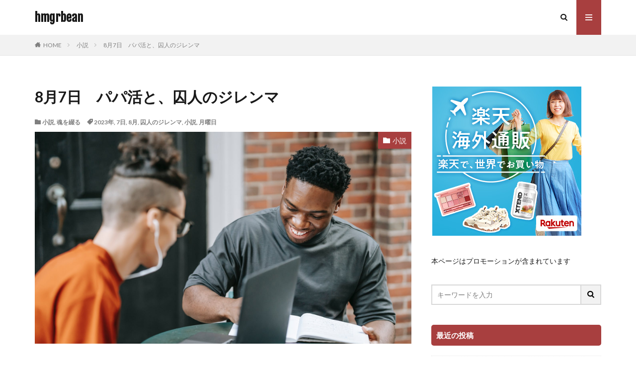

--- FILE ---
content_type: text/html; charset=UTF-8
request_url: https://hmgrbean.com/2023/08/07/328174032/
body_size: 23559
content:

<!DOCTYPE html>

<html lang="ja" prefix="og: http://ogp.me/ns#" class="t-html 
">

<head prefix="og: http://ogp.me/ns# fb: http://ogp.me/ns/fb# article: http://ogp.me/ns/article#">
<meta charset="UTF-8">
<title>8月7日　パパ活と、囚人のジレンマ│hmgrbean</title>
<meta name='robots' content='max-image-preview:large' />
<link rel='dns-prefetch' href='//webfonts.xserver.jp' />
<link rel='dns-prefetch' href='//www.googletagmanager.com' />
<link rel='dns-prefetch' href='//pagead2.googlesyndication.com' />
<link rel="alternate" title="oEmbed (JSON)" type="application/json+oembed" href="https://hmgrbean.com/wp-json/oembed/1.0/embed?url=https%3A%2F%2Fhmgrbean.com%2F2023%2F08%2F07%2F328174032%2F" />
<link rel="alternate" title="oEmbed (XML)" type="text/xml+oembed" href="https://hmgrbean.com/wp-json/oembed/1.0/embed?url=https%3A%2F%2Fhmgrbean.com%2F2023%2F08%2F07%2F328174032%2F&#038;format=xml" />
<style id='wp-img-auto-sizes-contain-inline-css' type='text/css'>
img:is([sizes=auto i],[sizes^="auto," i]){contain-intrinsic-size:3000px 1500px}
/*# sourceURL=wp-img-auto-sizes-contain-inline-css */
</style>
<link rel='stylesheet' id='dashicons-css' href='https://hmgrbean.com/wp-includes/css/dashicons.min.css?ver=6.9' type='text/css' media='all' />
<link rel='stylesheet' id='thickbox-css' href='https://hmgrbean.com/wp-includes/js/thickbox/thickbox.css?ver=6.9' type='text/css' media='all' />
<link rel='stylesheet' id='wp-block-library-css' href='https://hmgrbean.com/wp-includes/css/dist/block-library/style.min.css?ver=6.9' type='text/css' media='all' />
<style id='wp-block-paragraph-inline-css' type='text/css'>
.is-small-text{font-size:.875em}.is-regular-text{font-size:1em}.is-large-text{font-size:2.25em}.is-larger-text{font-size:3em}.has-drop-cap:not(:focus):first-letter{float:left;font-size:8.4em;font-style:normal;font-weight:100;line-height:.68;margin:.05em .1em 0 0;text-transform:uppercase}body.rtl .has-drop-cap:not(:focus):first-letter{float:none;margin-left:.1em}p.has-drop-cap.has-background{overflow:hidden}:root :where(p.has-background){padding:1.25em 2.375em}:where(p.has-text-color:not(.has-link-color)) a{color:inherit}p.has-text-align-left[style*="writing-mode:vertical-lr"],p.has-text-align-right[style*="writing-mode:vertical-rl"]{rotate:180deg}
/*# sourceURL=https://hmgrbean.com/wp-includes/blocks/paragraph/style.min.css */
</style>
<style id='global-styles-inline-css' type='text/css'>
:root{--wp--preset--aspect-ratio--square: 1;--wp--preset--aspect-ratio--4-3: 4/3;--wp--preset--aspect-ratio--3-4: 3/4;--wp--preset--aspect-ratio--3-2: 3/2;--wp--preset--aspect-ratio--2-3: 2/3;--wp--preset--aspect-ratio--16-9: 16/9;--wp--preset--aspect-ratio--9-16: 9/16;--wp--preset--color--black: #000000;--wp--preset--color--cyan-bluish-gray: #abb8c3;--wp--preset--color--white: #ffffff;--wp--preset--color--pale-pink: #f78da7;--wp--preset--color--vivid-red: #cf2e2e;--wp--preset--color--luminous-vivid-orange: #ff6900;--wp--preset--color--luminous-vivid-amber: #fcb900;--wp--preset--color--light-green-cyan: #7bdcb5;--wp--preset--color--vivid-green-cyan: #00d084;--wp--preset--color--pale-cyan-blue: #8ed1fc;--wp--preset--color--vivid-cyan-blue: #0693e3;--wp--preset--color--vivid-purple: #9b51e0;--wp--preset--gradient--vivid-cyan-blue-to-vivid-purple: linear-gradient(135deg,rgb(6,147,227) 0%,rgb(155,81,224) 100%);--wp--preset--gradient--light-green-cyan-to-vivid-green-cyan: linear-gradient(135deg,rgb(122,220,180) 0%,rgb(0,208,130) 100%);--wp--preset--gradient--luminous-vivid-amber-to-luminous-vivid-orange: linear-gradient(135deg,rgb(252,185,0) 0%,rgb(255,105,0) 100%);--wp--preset--gradient--luminous-vivid-orange-to-vivid-red: linear-gradient(135deg,rgb(255,105,0) 0%,rgb(207,46,46) 100%);--wp--preset--gradient--very-light-gray-to-cyan-bluish-gray: linear-gradient(135deg,rgb(238,238,238) 0%,rgb(169,184,195) 100%);--wp--preset--gradient--cool-to-warm-spectrum: linear-gradient(135deg,rgb(74,234,220) 0%,rgb(151,120,209) 20%,rgb(207,42,186) 40%,rgb(238,44,130) 60%,rgb(251,105,98) 80%,rgb(254,248,76) 100%);--wp--preset--gradient--blush-light-purple: linear-gradient(135deg,rgb(255,206,236) 0%,rgb(152,150,240) 100%);--wp--preset--gradient--blush-bordeaux: linear-gradient(135deg,rgb(254,205,165) 0%,rgb(254,45,45) 50%,rgb(107,0,62) 100%);--wp--preset--gradient--luminous-dusk: linear-gradient(135deg,rgb(255,203,112) 0%,rgb(199,81,192) 50%,rgb(65,88,208) 100%);--wp--preset--gradient--pale-ocean: linear-gradient(135deg,rgb(255,245,203) 0%,rgb(182,227,212) 50%,rgb(51,167,181) 100%);--wp--preset--gradient--electric-grass: linear-gradient(135deg,rgb(202,248,128) 0%,rgb(113,206,126) 100%);--wp--preset--gradient--midnight: linear-gradient(135deg,rgb(2,3,129) 0%,rgb(40,116,252) 100%);--wp--preset--font-size--small: 13px;--wp--preset--font-size--medium: 20px;--wp--preset--font-size--large: 36px;--wp--preset--font-size--x-large: 42px;--wp--preset--spacing--20: 0.44rem;--wp--preset--spacing--30: 0.67rem;--wp--preset--spacing--40: 1rem;--wp--preset--spacing--50: 1.5rem;--wp--preset--spacing--60: 2.25rem;--wp--preset--spacing--70: 3.38rem;--wp--preset--spacing--80: 5.06rem;--wp--preset--shadow--natural: 6px 6px 9px rgba(0, 0, 0, 0.2);--wp--preset--shadow--deep: 12px 12px 50px rgba(0, 0, 0, 0.4);--wp--preset--shadow--sharp: 6px 6px 0px rgba(0, 0, 0, 0.2);--wp--preset--shadow--outlined: 6px 6px 0px -3px rgb(255, 255, 255), 6px 6px rgb(0, 0, 0);--wp--preset--shadow--crisp: 6px 6px 0px rgb(0, 0, 0);}:where(.is-layout-flex){gap: 0.5em;}:where(.is-layout-grid){gap: 0.5em;}body .is-layout-flex{display: flex;}.is-layout-flex{flex-wrap: wrap;align-items: center;}.is-layout-flex > :is(*, div){margin: 0;}body .is-layout-grid{display: grid;}.is-layout-grid > :is(*, div){margin: 0;}:where(.wp-block-columns.is-layout-flex){gap: 2em;}:where(.wp-block-columns.is-layout-grid){gap: 2em;}:where(.wp-block-post-template.is-layout-flex){gap: 1.25em;}:where(.wp-block-post-template.is-layout-grid){gap: 1.25em;}.has-black-color{color: var(--wp--preset--color--black) !important;}.has-cyan-bluish-gray-color{color: var(--wp--preset--color--cyan-bluish-gray) !important;}.has-white-color{color: var(--wp--preset--color--white) !important;}.has-pale-pink-color{color: var(--wp--preset--color--pale-pink) !important;}.has-vivid-red-color{color: var(--wp--preset--color--vivid-red) !important;}.has-luminous-vivid-orange-color{color: var(--wp--preset--color--luminous-vivid-orange) !important;}.has-luminous-vivid-amber-color{color: var(--wp--preset--color--luminous-vivid-amber) !important;}.has-light-green-cyan-color{color: var(--wp--preset--color--light-green-cyan) !important;}.has-vivid-green-cyan-color{color: var(--wp--preset--color--vivid-green-cyan) !important;}.has-pale-cyan-blue-color{color: var(--wp--preset--color--pale-cyan-blue) !important;}.has-vivid-cyan-blue-color{color: var(--wp--preset--color--vivid-cyan-blue) !important;}.has-vivid-purple-color{color: var(--wp--preset--color--vivid-purple) !important;}.has-black-background-color{background-color: var(--wp--preset--color--black) !important;}.has-cyan-bluish-gray-background-color{background-color: var(--wp--preset--color--cyan-bluish-gray) !important;}.has-white-background-color{background-color: var(--wp--preset--color--white) !important;}.has-pale-pink-background-color{background-color: var(--wp--preset--color--pale-pink) !important;}.has-vivid-red-background-color{background-color: var(--wp--preset--color--vivid-red) !important;}.has-luminous-vivid-orange-background-color{background-color: var(--wp--preset--color--luminous-vivid-orange) !important;}.has-luminous-vivid-amber-background-color{background-color: var(--wp--preset--color--luminous-vivid-amber) !important;}.has-light-green-cyan-background-color{background-color: var(--wp--preset--color--light-green-cyan) !important;}.has-vivid-green-cyan-background-color{background-color: var(--wp--preset--color--vivid-green-cyan) !important;}.has-pale-cyan-blue-background-color{background-color: var(--wp--preset--color--pale-cyan-blue) !important;}.has-vivid-cyan-blue-background-color{background-color: var(--wp--preset--color--vivid-cyan-blue) !important;}.has-vivid-purple-background-color{background-color: var(--wp--preset--color--vivid-purple) !important;}.has-black-border-color{border-color: var(--wp--preset--color--black) !important;}.has-cyan-bluish-gray-border-color{border-color: var(--wp--preset--color--cyan-bluish-gray) !important;}.has-white-border-color{border-color: var(--wp--preset--color--white) !important;}.has-pale-pink-border-color{border-color: var(--wp--preset--color--pale-pink) !important;}.has-vivid-red-border-color{border-color: var(--wp--preset--color--vivid-red) !important;}.has-luminous-vivid-orange-border-color{border-color: var(--wp--preset--color--luminous-vivid-orange) !important;}.has-luminous-vivid-amber-border-color{border-color: var(--wp--preset--color--luminous-vivid-amber) !important;}.has-light-green-cyan-border-color{border-color: var(--wp--preset--color--light-green-cyan) !important;}.has-vivid-green-cyan-border-color{border-color: var(--wp--preset--color--vivid-green-cyan) !important;}.has-pale-cyan-blue-border-color{border-color: var(--wp--preset--color--pale-cyan-blue) !important;}.has-vivid-cyan-blue-border-color{border-color: var(--wp--preset--color--vivid-cyan-blue) !important;}.has-vivid-purple-border-color{border-color: var(--wp--preset--color--vivid-purple) !important;}.has-vivid-cyan-blue-to-vivid-purple-gradient-background{background: var(--wp--preset--gradient--vivid-cyan-blue-to-vivid-purple) !important;}.has-light-green-cyan-to-vivid-green-cyan-gradient-background{background: var(--wp--preset--gradient--light-green-cyan-to-vivid-green-cyan) !important;}.has-luminous-vivid-amber-to-luminous-vivid-orange-gradient-background{background: var(--wp--preset--gradient--luminous-vivid-amber-to-luminous-vivid-orange) !important;}.has-luminous-vivid-orange-to-vivid-red-gradient-background{background: var(--wp--preset--gradient--luminous-vivid-orange-to-vivid-red) !important;}.has-very-light-gray-to-cyan-bluish-gray-gradient-background{background: var(--wp--preset--gradient--very-light-gray-to-cyan-bluish-gray) !important;}.has-cool-to-warm-spectrum-gradient-background{background: var(--wp--preset--gradient--cool-to-warm-spectrum) !important;}.has-blush-light-purple-gradient-background{background: var(--wp--preset--gradient--blush-light-purple) !important;}.has-blush-bordeaux-gradient-background{background: var(--wp--preset--gradient--blush-bordeaux) !important;}.has-luminous-dusk-gradient-background{background: var(--wp--preset--gradient--luminous-dusk) !important;}.has-pale-ocean-gradient-background{background: var(--wp--preset--gradient--pale-ocean) !important;}.has-electric-grass-gradient-background{background: var(--wp--preset--gradient--electric-grass) !important;}.has-midnight-gradient-background{background: var(--wp--preset--gradient--midnight) !important;}.has-small-font-size{font-size: var(--wp--preset--font-size--small) !important;}.has-medium-font-size{font-size: var(--wp--preset--font-size--medium) !important;}.has-large-font-size{font-size: var(--wp--preset--font-size--large) !important;}.has-x-large-font-size{font-size: var(--wp--preset--font-size--x-large) !important;}
/*# sourceURL=global-styles-inline-css */
</style>

<style id='classic-theme-styles-inline-css' type='text/css'>
/*! This file is auto-generated */
.wp-block-button__link{color:#fff;background-color:#32373c;border-radius:9999px;box-shadow:none;text-decoration:none;padding:calc(.667em + 2px) calc(1.333em + 2px);font-size:1.125em}.wp-block-file__button{background:#32373c;color:#fff;text-decoration:none}
/*# sourceURL=/wp-includes/css/classic-themes.min.css */
</style>
<link rel='stylesheet' id='liquid-block-speech-css' href='https://hmgrbean.com/wp-content/plugins/liquid-speech-balloon/css/block.css?ver=6.9' type='text/css' media='all' />
<script type="text/javascript" src="https://hmgrbean.com/wp-includes/js/jquery/jquery.min.js?ver=3.7.1" id="jquery-core-js"></script>
<script type="text/javascript" src="https://hmgrbean.com/wp-includes/js/jquery/jquery-migrate.min.js?ver=3.4.1" id="jquery-migrate-js"></script>
<script type="text/javascript" src="//webfonts.xserver.jp/js/xserverv3.js?fadein=0&amp;ver=2.0.9" id="typesquare_std-js"></script>
<link rel="https://api.w.org/" href="https://hmgrbean.com/wp-json/" /><link rel="alternate" title="JSON" type="application/json" href="https://hmgrbean.com/wp-json/wp/v2/posts/2751" /><meta name="generator" content="Site Kit by Google 1.170.0" /><style type="text/css">.liquid-speech-balloon-00 .liquid-speech-balloon-avatar { background-image: url("http://hmgrbean.com/wp-content/uploads/2021/03/A.png"); } .liquid-speech-balloon-01 .liquid-speech-balloon-avatar { background-image: url("http://hmgrbean.com/wp-content/uploads/2021/03/B.png"); } .liquid-speech-balloon-00 .liquid-speech-balloon-avatar::after { content: "ヘモ"; } .liquid-speech-balloon-01 .liquid-speech-balloon-avatar::after { content: "グロ"; } </style>
<link rel="stylesheet" href="https://hmgrbean.com/wp-content/themes/the-thor/css/icon.min.css">
<link rel="stylesheet" href="https://fonts.googleapis.com/css?family=Lato:100,300,400,700,900">
<link rel="stylesheet" href="https://fonts.googleapis.com/css?family=Fjalla+One">
<link rel="stylesheet" href="https://fonts.googleapis.com/css?family=Noto+Sans+JP:100,200,300,400,500,600,700,800,900">
<link rel="stylesheet" href="https://hmgrbean.com/wp-content/themes/the-thor/style.min.css">
<link rel="canonical" href="https://hmgrbean.com/2023/08/07/328174032/" />
<script src="https://ajax.googleapis.com/ajax/libs/jquery/1.12.4/jquery.min.js"></script>
<meta http-equiv="X-UA-Compatible" content="IE=edge">
<meta name="viewport" content="width=device-width, initial-scale=1, viewport-fit=cover"/>
<style>
.content .es-LiconBox:before{background-color:#a83f3f;}.content .es-LiconCircle:before{background-color:#a83f3f;}.content .es-BTiconBox:before{background-color:#a83f3f;}.content .es-BTiconCircle:before{background-color:#a83f3f;}.content .es-BiconObi{border-color:#a83f3f;}.content .es-BiconCorner:before{background-color:#a83f3f;}.content .es-BiconCircle:before{background-color:#a83f3f;}.content .es-BmarkHatena::before{background-color:#005293;}.content .es-BmarkExcl::before{background-color:#b60105;}.content .es-BmarkQ::before{background-color:#005293;}.content .es-BmarkQ::after{border-top-color:#005293;}.content .es-BmarkA::before{color:#b60105;}.content .es-BsubTradi::before{color:#ffffff;background-color:#b60105;border-color:#b60105;}.btn__link-primary{color:#ffffff; background-color:#3f3f3f;}.content .btn__link-primary{color:#ffffff; background-color:#3f3f3f;}.searchBtn__contentInner .btn__link-search{color:#ffffff; background-color:#3f3f3f;}.btn__link-secondary{color:#ffffff; background-color:#3f3f3f;}.content .btn__link-secondary{color:#ffffff; background-color:#3f3f3f;}.btn__link-search{color:#ffffff; background-color:#3f3f3f;}.btn__link-normal{color:#3f3f3f;}.content .btn__link-normal{color:#3f3f3f;}.btn__link-normal:hover{background-color:#3f3f3f;}.content .btn__link-normal:hover{background-color:#3f3f3f;}.comments__list .comment-reply-link{color:#3f3f3f;}.comments__list .comment-reply-link:hover{background-color:#3f3f3f;}@media only screen and (min-width: 992px){.subNavi__link-pickup{color:#3f3f3f;}}@media only screen and (min-width: 992px){.subNavi__link-pickup:hover{background-color:#3f3f3f;}}.content h2{color:#191919}.content h3{color:#191919}.content h4{color:#191919}.content h5{color:#191919}.content ul > li::before{color:#a83f3f;}.content ul{color:#191919;}.content ol > li::before{color:#a83f3f; border-color:#a83f3f;}.content ol > li > ol > li::before{background-color:#a83f3f; border-color:#a83f3f;}.content ol > li > ol > li > ol > li::before{color:#a83f3f; border-color:#a83f3f;}.content ol{color:#191919;}.content .balloon .balloon__text{color:#191919; background-color:#f2f2f2;}.content .balloon .balloon__text-left:before{border-left-color:#f2f2f2;}.content .balloon .balloon__text-right:before{border-right-color:#f2f2f2;}.content .balloon-boder .balloon__text{color:#191919; background-color:#ffffff;  border-color:#d8d8d8;}.content .balloon-boder .balloon__text-left:before{border-left-color:#d8d8d8;}.content .balloon-boder .balloon__text-left:after{border-left-color:#ffffff;}.content .balloon-boder .balloon__text-right:before{border-right-color:#d8d8d8;}.content .balloon-boder .balloon__text-right:after{border-right-color:#ffffff;}.content blockquote{color:#191919; background-color:#f2f2f2;}.content blockquote::before{color:#d8d8d8;}.content table{color:#191919; border-top-color:#E5E5E5; border-left-color:#E5E5E5;}.content table th{background:#7f7f7f; color:#ffffff; ;border-right-color:#E5E5E5; border-bottom-color:#E5E5E5;}.content table td{background:#ffffff; ;border-right-color:#E5E5E5; border-bottom-color:#E5E5E5;}.content table tr:nth-child(odd) td{background-color:#f2f2f2;}
</style>

<!-- Site Kit が追加した Google AdSense メタタグ -->
<meta name="google-adsense-platform-account" content="ca-host-pub-2644536267352236">
<meta name="google-adsense-platform-domain" content="sitekit.withgoogle.com">
<!-- Site Kit が追加した End Google AdSense メタタグ -->

<!-- Google AdSense スニペット (Site Kit が追加) -->
<script type="text/javascript" async="async" src="https://pagead2.googlesyndication.com/pagead/js/adsbygoogle.js?client=ca-pub-8244734311933267&amp;host=ca-host-pub-2644536267352236" crossorigin="anonymous"></script>

<!-- (ここまで) Google AdSense スニペット (Site Kit が追加) -->
<link rel="icon" href="https://hmgrbean.com/wp-content/uploads/2021/02/cropped-logo-1-32x32.png" sizes="32x32" />
<link rel="icon" href="https://hmgrbean.com/wp-content/uploads/2021/02/cropped-logo-1-192x192.png" sizes="192x192" />
<link rel="apple-touch-icon" href="https://hmgrbean.com/wp-content/uploads/2021/02/cropped-logo-1-180x180.png" />
<meta name="msapplication-TileImage" content="https://hmgrbean.com/wp-content/uploads/2021/02/cropped-logo-1-270x270.png" />
<meta property="og:site_name" content="hmgrbean" />
<meta property="og:type" content="article" />
<meta property="og:title" content="8月7日　パパ活と、囚人のジレンマ" />
<meta property="og:description" content="隣の席にいる二人の会話は続く。「信じられる？同じチームのタトさん、パパ活してるんだってさー。そんなことを堂々と言っちゃうあたりがもう信じられない。まぁ、元々信用してなかったんだけど」「タトさんかー。パパになってるってことでしょ？それ言っちゃ" />
<meta property="og:url" content="https://hmgrbean.com/2023/08/07/328174032/" />
<meta property="og:image" content="https://hmgrbean.com/wp-content/uploads/2021/02/pexels-photo-6147066.jpeg" />
<meta name="twitter:card" content="summary" />


</head>
<body class=" t-logoSp t-logoPc" id="top">


  <!--l-header-->
  <header class="l-header">
    <div class="container container-header">

      <!--logo-->
			<p class="siteTitle">
				<a class="siteTitle__link" href="https://hmgrbean.com">
											hmgrbean					        </a>
      </p>      <!--/logo-->


      

							<!--subNavi-->
				<nav class="subNavi">
	        	        				</nav>
				<!--/subNavi-->
			

            <!--searchBtn-->
			<div class="searchBtn ">
        <input class="searchBtn__checkbox" id="searchBtn-checkbox" type="checkbox">
        <label class="searchBtn__link searchBtn__link-text icon-search" for="searchBtn-checkbox"></label>
        <label class="searchBtn__unshown" for="searchBtn-checkbox"></label>

        <div class="searchBtn__content">
          <div class="searchBtn__scroll">
            <label class="searchBtn__close" for="searchBtn-checkbox"><i class="icon-close"></i>CLOSE</label>
            <div class="searchBtn__contentInner">
              <aside class="widget">
  <div class="widgetSearch">
    <form method="get" action="https://hmgrbean.com" target="_top">
  <div class="widgetSearch__contents">
    <h3 class="heading heading-tertiary">キーワード</h3>
    <input class="widgetSearch__input widgetSearch__input-max" type="text" name="s" placeholder="キーワードを入力" value="">

    
  </div>

  <div class="widgetSearch__contents">
    <h3 class="heading heading-tertiary">カテゴリー</h3>
	<select  name='cat' id='cat_696cb388a0134' class='widgetSearch__select'>
	<option value=''>カテゴリーを選択</option>
	<option class="level-0" value="1">マインドマップ</option>
	<option class="level-0" value="2">魂を綴る</option>
	<option class="level-0" value="3">手帳</option>
	<option class="level-0" value="4">手書き</option>
	<option class="level-0" value="145">読書感想文</option>
	<option class="level-0" value="164">小説</option>
	<option class="level-0" value="176">ランニングの記憶</option>
	<option class="level-0" value="187">キャンプ</option>
	<option class="level-0" value="214">つぶやき</option>
	<option class="level-0" value="256">写真</option>
	<option class="level-0" value="394">認知行動療法</option>
	<option class="level-0" value="402">メダカ</option>
	<option class="level-0" value="403">ゲーム</option>
	<option class="level-0" value="422">観葉植物</option>
	<option class="level-0" value="446">TestDrivenDevelopment</option>
	<option class="level-0" value="460">仕事</option>
	<option class="level-0" value="502">英語の勉強</option>
	<option class="level-0" value="512">JSTQB</option>
	<option class="level-0" value="576">筋トレ</option>
	<option class="level-0" value="619">学習</option>
</select>
  </div>

  	<div class="widgetSearch__tag">
    <h3 class="heading heading-tertiary">タグ</h3>
    <label><input class="widgetSearch__check" type="checkbox" name="tag[]" value="10km" /><span class="widgetSearch__checkLabel">10km</span></label><label><input class="widgetSearch__check" type="checkbox" name="tag[]" value="%e6%8f%9a%e5%b7%9e%e5%95%86%e4%ba%ba" /><span class="widgetSearch__checkLabel">揚州商人</span></label><label><input class="widgetSearch__check" type="checkbox" name="tag[]" value="%e6%89%8b%e7%b4%99" /><span class="widgetSearch__checkLabel">手紙</span></label><label><input class="widgetSearch__check" type="checkbox" name="tag[]" value="%e6%89%8b%e8%8a%b8" /><span class="widgetSearch__checkLabel">手芸</span></label><label><input class="widgetSearch__check" type="checkbox" name="tag[]" value="%e6%89%bf%e8%aa%8d%e6%ac%b2%e6%b1%82" /><span class="widgetSearch__checkLabel">承認欲求</span></label><label><input class="widgetSearch__check" type="checkbox" name="tag[]" value="%e6%8c%81%e3%81%9f%e3%81%aa%e3%81%84%e6%9a%ae%e3%82%89%e3%81%97" /><span class="widgetSearch__checkLabel">持たない暮らし</span></label><label><input class="widgetSearch__check" type="checkbox" name="tag[]" value="%e6%8c%af%e3%82%8a%e8%bf%94%e3%82%8a" /><span class="widgetSearch__checkLabel">振り返り</span></label><label><input class="widgetSearch__check" type="checkbox" name="tag[]" value="%e6%8e%83%e9%99%a4" /><span class="widgetSearch__checkLabel">掃除</span></label><label><input class="widgetSearch__check" type="checkbox" name="tag[]" value="%e6%95%a3%e6%ad%a9" /><span class="widgetSearch__checkLabel">散歩</span></label><label><input class="widgetSearch__check" type="checkbox" name="tag[]" value="%e6%89%8b%e6%94%be%e3%81%99" /><span class="widgetSearch__checkLabel">手放す</span></label><label><input class="widgetSearch__check" type="checkbox" name="tag[]" value="%e6%96%87%e5%85%b7" /><span class="widgetSearch__checkLabel">文具</span></label><label><input class="widgetSearch__check" type="checkbox" name="tag[]" value="%e6%96%87%e6%88%bf%e5%85%b7" /><span class="widgetSearch__checkLabel">文房具</span></label><label><input class="widgetSearch__check" type="checkbox" name="tag[]" value="%e6%96%87%e7%ab%a0" /><span class="widgetSearch__checkLabel">文章</span></label><label><input class="widgetSearch__check" type="checkbox" name="tag[]" value="%e6%96%99%e7%90%86" /><span class="widgetSearch__checkLabel">料理</span></label><label><input class="widgetSearch__check" type="checkbox" name="tag[]" value="%e6%96%ad%e6%8d%a8%e9%9b%a2" /><span class="widgetSearch__checkLabel">断捨離</span></label><label><input class="widgetSearch__check" type="checkbox" name="tag[]" value="%e6%97%85%e8%a1%8c" /><span class="widgetSearch__checkLabel">旅行</span></label><label><input class="widgetSearch__check" type="checkbox" name="tag[]" value="%e6%89%8b%e6%9b%b8%e3%81%8d" /><span class="widgetSearch__checkLabel">手書き</span></label><label><input class="widgetSearch__check" type="checkbox" name="tag[]" value="%e6%89%8b%e5%b8%b3" /><span class="widgetSearch__checkLabel">手帳</span></label><label><input class="widgetSearch__check" type="checkbox" name="tag[]" value="%e6%97%a5%e5%b8%b8" /><span class="widgetSearch__checkLabel">日常</span></label><label><input class="widgetSearch__check" type="checkbox" name="tag[]" value="%e6%84%8f%e8%ad%98%e9%ab%98%e3%81%84%e7%b3%bb" /><span class="widgetSearch__checkLabel">意識高い系</span></label><label><input class="widgetSearch__check" type="checkbox" name="tag[]" value="%e6%82%a9%e3%81%bf" /><span class="widgetSearch__checkLabel">悩み</span></label><label><input class="widgetSearch__check" type="checkbox" name="tag[]" value="%e6%82%aa%e3%81%84" /><span class="widgetSearch__checkLabel">悪い</span></label><label><input class="widgetSearch__check" type="checkbox" name="tag[]" value="%e6%83%85%e7%86%b1" /><span class="widgetSearch__checkLabel">情熱</span></label><label><input class="widgetSearch__check" type="checkbox" name="tag[]" value="%e6%84%8f%e6%80%9d" /><span class="widgetSearch__checkLabel">意思</span></label><label><input class="widgetSearch__check" type="checkbox" name="tag[]" value="%e6%84%8f%e8%a6%8b" /><span class="widgetSearch__checkLabel">意見</span></label><label><input class="widgetSearch__check" type="checkbox" name="tag[]" value="%e6%84%8f%e8%ad%98" /><span class="widgetSearch__checkLabel">意識</span></label><label><input class="widgetSearch__check" type="checkbox" name="tag[]" value="%e6%84%9f%e5%8b%95" /><span class="widgetSearch__checkLabel">感動</span></label><label><input class="widgetSearch__check" type="checkbox" name="tag[]" value="%e6%89%8b%e3%81%ae%e5%b1%8a%e3%81%8f%e7%af%84%e5%9b%b2" /><span class="widgetSearch__checkLabel">手の届く範囲</span></label><label><input class="widgetSearch__check" type="checkbox" name="tag[]" value="%e6%84%9f%e6%80%a7" /><span class="widgetSearch__checkLabel">感性</span></label><label><input class="widgetSearch__check" type="checkbox" name="tag[]" value="%e6%84%9f%e6%83%85" /><span class="widgetSearch__checkLabel">感情</span></label><label><input class="widgetSearch__check" type="checkbox" name="tag[]" value="%e6%84%9f%e6%83%b3" /><span class="widgetSearch__checkLabel">感想</span></label><label><input class="widgetSearch__check" type="checkbox" name="tag[]" value="%e6%86%82%e9%ac%b1" /><span class="widgetSearch__checkLabel">憂鬱</span></label><label><input class="widgetSearch__check" type="checkbox" name="tag[]" value="%e6%88%90%e9%95%b7" /><span class="widgetSearch__checkLabel">成長</span></label><label><input class="widgetSearch__check" type="checkbox" name="tag[]" value="%e6%88%a6%e4%ba%89" /><span class="widgetSearch__checkLabel">戦争</span></label><label><input class="widgetSearch__check" type="checkbox" name="tag[]" value="%e6%88%a6%e7%95%a5" /><span class="widgetSearch__checkLabel">戦略</span></label><label><input class="widgetSearch__check" type="checkbox" name="tag[]" value="%e6%97%a5%e3%80%85" /><span class="widgetSearch__checkLabel">日々</span></label><label><input class="widgetSearch__check" type="checkbox" name="tag[]" value="%e6%97%a5%e6%9b%9c%e6%97%a5" /><span class="widgetSearch__checkLabel">日曜日</span></label><label><input class="widgetSearch__check" type="checkbox" name="tag[]" value="%e6%81%8b" /><span class="widgetSearch__checkLabel">恋</span></label><label><input class="widgetSearch__check" type="checkbox" name="tag[]" value="%e6%a0%b8%e5%85%b5%e5%99%a8" /><span class="widgetSearch__checkLabel">核兵器</span></label><label><input class="widgetSearch__check" type="checkbox" name="tag[]" value="%e6%9d%91%e4%b8%8a%e6%98%a5%e6%a8%b9" /><span class="widgetSearch__checkLabel">村上春樹</span></label><label><input class="widgetSearch__check" type="checkbox" name="tag[]" value="%e6%9d%b1%e4%ba%ac%e3%83%89%e3%82%a4%e3%83%84%e6%9d%91" /><span class="widgetSearch__checkLabel">東京ドイツ村</span></label><label><input class="widgetSearch__check" type="checkbox" name="tag[]" value="%e6%9d%b1%e9%87%8e%e5%9c%ad%e5%90%be" /><span class="widgetSearch__checkLabel">東野圭吾</span></label><label><input class="widgetSearch__check" type="checkbox" name="tag[]" value="%e6%9e%9d%e8%b1%86" /><span class="widgetSearch__checkLabel">枝豆</span></label><label><input class="widgetSearch__check" type="checkbox" name="tag[]" value="%e6%9f%8f" /><span class="widgetSearch__checkLabel">柏</span></label><label><input class="widgetSearch__check" type="checkbox" name="tag[]" value="%e6%9f%8f%e3%83%ac%e3%82%a4%e3%82%bd%e3%83%ab" /><span class="widgetSearch__checkLabel">柏レイソル</span></label><label><input class="widgetSearch__check" type="checkbox" name="tag[]" value="%e6%a0%bc%e8%a8%80" /><span class="widgetSearch__checkLabel">格言</span></label><label><input class="widgetSearch__check" type="checkbox" name="tag[]" value="%e6%9c%aa%e6%9d%a5" /><span class="widgetSearch__checkLabel">未来</span></label><label><input class="widgetSearch__check" type="checkbox" name="tag[]" value="%e6%a1%9c" /><span class="widgetSearch__checkLabel">桜</span></label><label><input class="widgetSearch__check" type="checkbox" name="tag[]" value="%e6%a4%8d%e7%89%a9" /><span class="widgetSearch__checkLabel">植物</span></label><label><input class="widgetSearch__check" type="checkbox" name="tag[]" value="%e6%a5%ad" /><span class="widgetSearch__checkLabel">業</span></label><label><input class="widgetSearch__check" type="checkbox" name="tag[]" value="%e6%a5%bd%e5%a4%a9" /><span class="widgetSearch__checkLabel">楽天</span></label><label><input class="widgetSearch__check" type="checkbox" name="tag[]" value="%e6%ac%b2%e3%81%97%e3%81%84%e3%82%82%e3%81%ae" /><span class="widgetSearch__checkLabel">欲しいもの</span></label><label><input class="widgetSearch__check" type="checkbox" name="tag[]" value="%e6%ac%b2%e6%9c%9b" /><span class="widgetSearch__checkLabel">欲望</span></label><label><input class="widgetSearch__check" type="checkbox" name="tag[]" value="%e6%9c%ac" /><span class="widgetSearch__checkLabel">本</span></label><label><input class="widgetSearch__check" type="checkbox" name="tag[]" value="%e6%9c%a8%e6%9b%9c%e6%97%a5" /><span class="widgetSearch__checkLabel">木曜日</span></label><label><input class="widgetSearch__check" type="checkbox" name="tag[]" value="%e6%97%a5%e8%a8%98" /><span class="widgetSearch__checkLabel">日記</span></label><label><input class="widgetSearch__check" type="checkbox" name="tag[]" value="%e6%9a%87%e3%81%a4%e3%81%b6%e3%81%97" /><span class="widgetSearch__checkLabel">暇つぶし</span></label><label><input class="widgetSearch__check" type="checkbox" name="tag[]" value="%e6%97%a9%e5%af%9d%e6%97%a9%e8%b5%b7%e3%81%8d" /><span class="widgetSearch__checkLabel">早寝早起き</span></label><label><input class="widgetSearch__check" type="checkbox" name="tag[]" value="%e6%97%a9%e8%b5%b7%e3%81%8d" /><span class="widgetSearch__checkLabel">早起き</span></label><label><input class="widgetSearch__check" type="checkbox" name="tag[]" value="%e6%97%a9%e9%80%80" /><span class="widgetSearch__checkLabel">早退</span></label><label><input class="widgetSearch__check" type="checkbox" name="tag[]" value="%e6%98%a0%e7%94%bb" /><span class="widgetSearch__checkLabel">映画</span></label><label><input class="widgetSearch__check" type="checkbox" name="tag[]" value="%e6%98%a5" /><span class="widgetSearch__checkLabel">春</span></label><label><input class="widgetSearch__check" type="checkbox" name="tag[]" value="%e6%99%82%e9%96%93" /><span class="widgetSearch__checkLabel">時間</span></label><label><input class="widgetSearch__check" type="checkbox" name="tag[]" value="%e6%9a%a6" /><span class="widgetSearch__checkLabel">暦</span></label><label><input class="widgetSearch__check" type="checkbox" name="tag[]" value="%e6%9c%9f%e5%be%85" /><span class="widgetSearch__checkLabel">期待</span></label><label><input class="widgetSearch__check" type="checkbox" name="tag[]" value="%e6%9b%b8%e3%81%8f" /><span class="widgetSearch__checkLabel">書く</span></label><label><input class="widgetSearch__check" type="checkbox" name="tag[]" value="%e6%9c%88" /><span class="widgetSearch__checkLabel">月</span></label><label><input class="widgetSearch__check" type="checkbox" name="tag[]" value="%e6%9c%88%e6%9b%9c%e6%97%a5" /><span class="widgetSearch__checkLabel">月曜日</span></label><label><input class="widgetSearch__check" type="checkbox" name="tag[]" value="%e6%9c%89%e4%bc%91" /><span class="widgetSearch__checkLabel">有休</span></label><label><input class="widgetSearch__check" type="checkbox" name="tag[]" value="%e6%9c%89%e7%b5%a6%e4%bc%91%e6%9a%87" /><span class="widgetSearch__checkLabel">有給休暇</span></label><label><input class="widgetSearch__check" type="checkbox" name="tag[]" value="%e6%9c%9d" /><span class="widgetSearch__checkLabel">朝</span></label><label><input class="widgetSearch__check" type="checkbox" name="tag[]" value="%e6%9c%9d%e3%83%a9%e3%83%b3" /><span class="widgetSearch__checkLabel">朝ラン</span></label><label><input class="widgetSearch__check" type="checkbox" name="tag[]" value="%e6%81%8b%e6%84%9b" /><span class="widgetSearch__checkLabel">恋愛</span></label><label><input class="widgetSearch__check" type="checkbox" name="tag[]" value="%e6%80%a0%e6%83%b0" /><span class="widgetSearch__checkLabel">怠惰</span></label><label><input class="widgetSearch__check" type="checkbox" name="tag[]" value="%e6%ad%a3%e7%be%a9" /><span class="widgetSearch__checkLabel">正義</span></label><label><input class="widgetSearch__check" type="checkbox" name="tag[]" value="%e5%a5%bd%e5%a5%87%e5%bf%83" /><span class="widgetSearch__checkLabel">好奇心</span></label><label><input class="widgetSearch__check" type="checkbox" name="tag[]" value="%e5%a4%a7%e6%95%b0%e3%81%ae%e6%b3%95%e5%89%87" /><span class="widgetSearch__checkLabel">大数の法則</span></label><label><input class="widgetSearch__check" type="checkbox" name="tag[]" value="%e5%a4%a7%e8%91%89" /><span class="widgetSearch__checkLabel">大葉</span></label><label><input class="widgetSearch__check" type="checkbox" name="tag[]" value="%e5%a4%a9%e6%b0%97" /><span class="widgetSearch__checkLabel">天気</span></label><label><input class="widgetSearch__check" type="checkbox" name="tag[]" value="%e5%a4%b1%e6%95%97" /><span class="widgetSearch__checkLabel">失敗</span></label><label><input class="widgetSearch__check" type="checkbox" name="tag[]" value="%e5%a5%bd%e3%81%8d" /><span class="widgetSearch__checkLabel">好き</span></label><label><input class="widgetSearch__check" type="checkbox" name="tag[]" value="%e5%a5%bd%e3%81%8d%e3%81%aa%e3%82%82%e3%81%ae" /><span class="widgetSearch__checkLabel">好きなもの</span></label><label><input class="widgetSearch__check" type="checkbox" name="tag[]" value="%e5%a6%84%e6%83%b3" /><span class="widgetSearch__checkLabel">妄想</span></label><label><input class="widgetSearch__check" type="checkbox" name="tag[]" value="%e5%a4%a2" /><span class="widgetSearch__checkLabel">夢</span></label><label><input class="widgetSearch__check" type="checkbox" name="tag[]" value="%e5%a6%b9%e5%b0%be%e3%81%be%e3%81%84%e3%81%93" /><span class="widgetSearch__checkLabel">妹尾まいこ</span></label><label><input class="widgetSearch__check" type="checkbox" name="tag[]" value="%e5%ab%89%e5%a6%ac" /><span class="widgetSearch__checkLabel">嫉妬</span></label><label><input class="widgetSearch__check" type="checkbox" name="tag[]" value="%e5%ab%8c%e3%82%8f%e3%82%8c%e3%82%8b%e5%8b%87%e6%b0%97" /><span class="widgetSearch__checkLabel">嫌われる勇気</span></label><label><input class="widgetSearch__check" type="checkbox" name="tag[]" value="%e5%ad%90%e4%be%9b" /><span class="widgetSearch__checkLabel">子供</span></label><label><input class="widgetSearch__check" type="checkbox" name="tag[]" value="%e5%ad%98%e5%9c%a8" /><span class="widgetSearch__checkLabel">存在</span></label><label><input class="widgetSearch__check" type="checkbox" name="tag[]" value="%e5%ad%a3%e7%af%80" /><span class="widgetSearch__checkLabel">季節</span></label><label><input class="widgetSearch__check" type="checkbox" name="tag[]" value="%e5%a4%a7%e5%bf%97" /><span class="widgetSearch__checkLabel">大志</span></label><label><input class="widgetSearch__check" type="checkbox" name="tag[]" value="%e5%a4%9c%e6%9b%b4%e3%81%8b%e3%81%97" /><span class="widgetSearch__checkLabel">夜更かし</span></label><label><input class="widgetSearch__check" type="checkbox" name="tag[]" value="%e5%ad%a6%e3%81%b3" /><span class="widgetSearch__checkLabel">学び</span></label><label><input class="widgetSearch__check" type="checkbox" name="tag[]" value="%e5%9c%a8%e5%ae%85%e5%8b%a4%e5%8b%99" /><span class="widgetSearch__checkLabel">在宅勤務</span></label><label><input class="widgetSearch__check" type="checkbox" name="tag[]" value="%e5%93%81%e8%b3%aa" /><span class="widgetSearch__checkLabel">品質</span></label><label><input class="widgetSearch__check" type="checkbox" name="tag[]" value="%e5%93%b2%e5%ad%a6" /><span class="widgetSearch__checkLabel">哲学</span></label><label><input class="widgetSearch__check" type="checkbox" name="tag[]" value="%e5%96%9c%e3%81%b3" /><span class="widgetSearch__checkLabel">喜び</span></label><label><input class="widgetSearch__check" type="checkbox" name="tag[]" value="%e5%9b%9a%e4%ba%ba%e3%81%ae%e3%82%b8%e3%83%ac%e3%83%b3%e3%83%9e" /><span class="widgetSearch__checkLabel">囚人のジレンマ</span></label><label><input class="widgetSearch__check" type="checkbox" name="tag[]" value="%e5%9b%b3%e6%9b%b8%e9%a4%a8" /><span class="widgetSearch__checkLabel">図書館</span></label><label><input class="widgetSearch__check" type="checkbox" name="tag[]" value="%e5%9c%9f%e6%9b%9c%e6%97%a5" /><span class="widgetSearch__checkLabel">土曜日</span></label><label><input class="widgetSearch__check" type="checkbox" name="tag[]" value="%e5%a4%89%e3%82%8f%e3%82%8b" /><span class="widgetSearch__checkLabel">変わる</span></label><label><input class="widgetSearch__check" type="checkbox" name="tag[]" value="%e5%a4%9c%e4%b8%ad" /><span class="widgetSearch__checkLabel">夜中</span></label><label><input class="widgetSearch__check" type="checkbox" name="tag[]" value="%e5%a4%89%e5%8c%96" /><span class="widgetSearch__checkLabel">変化</span></label><label><input class="widgetSearch__check" type="checkbox" name="tag[]" value="%e5%a4%96" /><span class="widgetSearch__checkLabel">外</span></label><label><input class="widgetSearch__check" type="checkbox" name="tag[]" value="%e5%a4%96%e5%90%91%e7%9a%84" /><span class="widgetSearch__checkLabel">外向的</span></label><label><input class="widgetSearch__check" type="checkbox" name="tag[]" value="%e5%a4%96%e9%a3%9f" /><span class="widgetSearch__checkLabel">外食</span></label><label><input class="widgetSearch__check" type="checkbox" name="tag[]" value="%e5%a4%96%e9%a3%b2%e3%81%bf" /><span class="widgetSearch__checkLabel">外飲み</span></label><label><input class="widgetSearch__check" type="checkbox" name="tag[]" value="%e5%a4%9a%e6%95%b0%e6%b1%ba" /><span class="widgetSearch__checkLabel">多数決</span></label><label><input class="widgetSearch__check" type="checkbox" name="tag[]" value="%e5%a4%9a%e6%a7%98%e6%80%a7" /><span class="widgetSearch__checkLabel">多様性</span></label><label><input class="widgetSearch__check" type="checkbox" name="tag[]" value="%e5%ad%a4%e7%8b%ac" /><span class="widgetSearch__checkLabel">孤独</span></label><label><input class="widgetSearch__check" type="checkbox" name="tag[]" value="%e5%ae%87%e4%bd%90%e8%a6%8b%e3%82%8a%e3%82%93" /><span class="widgetSearch__checkLabel">宇佐見りん</span></label><label><input class="widgetSearch__check" type="checkbox" name="tag[]" value="%e6%80%9d%e8%80%83" /><span class="widgetSearch__checkLabel">思考</span></label><label><input class="widgetSearch__check" type="checkbox" name="tag[]" value="%e5%bf%99%e3%81%97%e3%81%84" /><span class="widgetSearch__checkLabel">忙しい</span></label><label><input class="widgetSearch__check" type="checkbox" name="tag[]" value="%e5%bc%95%e3%81%8d%e5%87%ba%e3%81%97" /><span class="widgetSearch__checkLabel">引き出し</span></label><label><input class="widgetSearch__check" type="checkbox" name="tag[]" value="%e5%be%8c%e6%82%94" /><span class="widgetSearch__checkLabel">後悔</span></label><label><input class="widgetSearch__check" type="checkbox" name="tag[]" value="%e5%be%97%e6%84%8f" /><span class="widgetSearch__checkLabel">得意</span></label><label><input class="widgetSearch__check" type="checkbox" name="tag[]" value="%e5%bf%83%e3%81%ae%e6%95%b4%e7%90%86" /><span class="widgetSearch__checkLabel">心の整理</span></label><label><input class="widgetSearch__check" type="checkbox" name="tag[]" value="%e5%bf%83%e7%99%82%e5%86%85%e7%a7%91" /><span class="widgetSearch__checkLabel">心療内科</span></label><label><input class="widgetSearch__check" type="checkbox" name="tag[]" value="%e5%bf%83%e8%ba%ab" /><span class="widgetSearch__checkLabel">心身</span></label><label><input class="widgetSearch__check" type="checkbox" name="tag[]" value="%e5%bf%ab%e6%a5%bd%e4%b8%bb%e7%be%a9" /><span class="widgetSearch__checkLabel">快楽主義</span></label><label><input class="widgetSearch__check" type="checkbox" name="tag[]" value="%e5%b9%b8%e3%81%9b" /><span class="widgetSearch__checkLabel">幸せ</span></label><label><input class="widgetSearch__check" type="checkbox" name="tag[]" value="%e6%80%92%e3%82%8a" /><span class="widgetSearch__checkLabel">怒り</span></label><label><input class="widgetSearch__check" type="checkbox" name="tag[]" value="%e6%80%9d%e3%81%84" /><span class="widgetSearch__checkLabel">思い</span></label><label><input class="widgetSearch__check" type="checkbox" name="tag[]" value="%e6%80%9d%e3%81%84%e3%81%a4%e3%81%8d" /><span class="widgetSearch__checkLabel">思いつき</span></label><label><input class="widgetSearch__check" type="checkbox" name="tag[]" value="%e6%80%9d%e3%81%84%e3%82%84%e3%82%8a" /><span class="widgetSearch__checkLabel">思いやり</span></label><label><input class="widgetSearch__check" type="checkbox" name="tag[]" value="%e6%80%9d%e3%81%84%e5%87%ba" /><span class="widgetSearch__checkLabel">思い出</span></label><label><input class="widgetSearch__check" type="checkbox" name="tag[]" value="%e6%80%9d%e3%81%84%e8%be%bc%e3%81%bf" /><span class="widgetSearch__checkLabel">思い込み</span></label><label><input class="widgetSearch__check" type="checkbox" name="tag[]" value="%e5%b9%bc%e5%85%90%e3%82%b3%e3%83%bc%e3%82%b9" /><span class="widgetSearch__checkLabel">幼児コース</span></label><label><input class="widgetSearch__check" type="checkbox" name="tag[]" value="%e5%b9%b4" /><span class="widgetSearch__checkLabel">年</span></label><label><input class="widgetSearch__check" type="checkbox" name="tag[]" value="%e5%ae%88%e8%b0%b7" /><span class="widgetSearch__checkLabel">守谷</span></label><label><input class="widgetSearch__check" type="checkbox" name="tag[]" value="%e5%af%be%e4%ba%ba%e9%96%a2%e4%bf%82" /><span class="widgetSearch__checkLabel">対人関係</span></label><label><input class="widgetSearch__check" type="checkbox" name="tag[]" value="%e5%ae%8c%e6%88%90" /><span class="widgetSearch__checkLabel">完成</span></label><label><input class="widgetSearch__check" type="checkbox" name="tag[]" value="%e5%ae%97%e6%95%99" /><span class="widgetSearch__checkLabel">宗教</span></label><label><input class="widgetSearch__check" type="checkbox" name="tag[]" value="%e5%ae%ae%e6%b2%a2%e8%b3%a2%e6%b2%bb" /><span class="widgetSearch__checkLabel">宮沢賢治</span></label><label><input class="widgetSearch__check" type="checkbox" name="tag[]" value="%e5%ae%b6%e5%ba%ad%e8%8f%9c%e5%9c%92" /><span class="widgetSearch__checkLabel">家庭菜園</span></label><label><input class="widgetSearch__check" type="checkbox" name="tag[]" value="%e5%ae%b6%e6%97%8f" /><span class="widgetSearch__checkLabel">家族</span></label><label><input class="widgetSearch__check" type="checkbox" name="tag[]" value="%e5%af%82%e3%81%97%e3%81%8c%e3%82%8a" /><span class="widgetSearch__checkLabel">寂しがり</span></label><label><input class="widgetSearch__check" type="checkbox" name="tag[]" value="%e5%b0%8f%e5%ad%a6%e7%94%9f%e3%82%b3%e3%83%bc%e3%82%b9" /><span class="widgetSearch__checkLabel">小学生コース</span></label><label><input class="widgetSearch__check" type="checkbox" name="tag[]" value="%e5%b9%b3%e5%92%8c" /><span class="widgetSearch__checkLabel">平和</span></label><label><input class="widgetSearch__check" type="checkbox" name="tag[]" value="%e5%b0%8f%e8%aa%ac" /><span class="widgetSearch__checkLabel">小説</span></label><label><input class="widgetSearch__check" type="checkbox" name="tag[]" value="%e5%b1%b1%e5%b4%8e%e3%83%8a%e3%82%aa%e3%82%b3%e3%83%bc%e3%83%a9" /><span class="widgetSearch__checkLabel">山崎ナオコーラ</span></label><label><input class="widgetSearch__check" type="checkbox" name="tag[]" value="%e5%b1%b1%e6%9c%ac%e6%96%87%e7%b7%92" /><span class="widgetSearch__checkLabel">山本文緒</span></label><label><input class="widgetSearch__check" type="checkbox" name="tag[]" value="%e5%b1%b1%e7%99%bb%e3%82%8a" /><span class="widgetSearch__checkLabel">山登り</span></label><label><input class="widgetSearch__check" type="checkbox" name="tag[]" value="%e5%b3%b6%e6%9c%ac%e7%90%86%e7%94%9f" /><span class="widgetSearch__checkLabel">島本理生</span></label><label><input class="widgetSearch__check" type="checkbox" name="tag[]" value="%e5%b8%8c%e6%9c%9b" /><span class="widgetSearch__checkLabel">希望</span></label><label><input class="widgetSearch__check" type="checkbox" name="tag[]" value="%e5%b8%8c%e6%ad%bb%e5%bf%b5%e6%85%ae" /><span class="widgetSearch__checkLabel">希死念慮</span></label><label><input class="widgetSearch__check" type="checkbox" name="tag[]" value="%e6%ac%b2%e6%b1%82" /><span class="widgetSearch__checkLabel">欲求</span></label><label><input class="widgetSearch__check" type="checkbox" name="tag[]" value="%e6%ad%af%e5%8c%bb%e8%80%85" /><span class="widgetSearch__checkLabel">歯医者</span></label><label><input class="widgetSearch__check" type="checkbox" name="tag[]" value="%e5%90%b8%e6%b0%97%e7%b3%bb" /><span class="widgetSearch__checkLabel">吸気系</span></label><label><input class="widgetSearch__check" type="checkbox" name="tag[]" value="%e8%a8%80%e8%aa%9e%e5%8c%96" /><span class="widgetSearch__checkLabel">言語化</span></label><label><input class="widgetSearch__check" type="checkbox" name="tag[]" value="%e8%a1%a8%e7%8f%be" /><span class="widgetSearch__checkLabel">表現</span></label><label><input class="widgetSearch__check" type="checkbox" name="tag[]" value="%e8%a5%bf%e5%8a%a0%e5%a5%88%e5%ad%90" /><span class="widgetSearch__checkLabel">西加奈子</span></label><label><input class="widgetSearch__check" type="checkbox" name="tag[]" value="%e8%a6%81%e9%a0%98" /><span class="widgetSearch__checkLabel">要領</span></label><label><input class="widgetSearch__check" type="checkbox" name="tag[]" value="%e8%a6%b3%e8%91%89%e6%a4%8d%e7%89%a9" /><span class="widgetSearch__checkLabel">観葉植物</span></label><label><input class="widgetSearch__check" type="checkbox" name="tag[]" value="%e8%a8%80%e8%91%89" /><span class="widgetSearch__checkLabel">言葉</span></label><label><input class="widgetSearch__check" type="checkbox" name="tag[]" value="%e8%a8%80%e8%91%89%e3%81%ae%e5%a3%81" /><span class="widgetSearch__checkLabel">言葉の壁</span></label><label><input class="widgetSearch__check" type="checkbox" name="tag[]" value="%e8%a8%98%e6%86%b6" /><span class="widgetSearch__checkLabel">記憶</span></label><label><input class="widgetSearch__check" type="checkbox" name="tag[]" value="%e8%91%9b%e8%97%a4" /><span class="widgetSearch__checkLabel">葛藤</span></label><label><input class="widgetSearch__check" type="checkbox" name="tag[]" value="%e8%aa%8d%e7%9f%a5%e8%a1%8c%e5%8b%95%e7%99%82%e6%b3%95" /><span class="widgetSearch__checkLabel">認知行動療法</span></label><label><input class="widgetSearch__check" type="checkbox" name="tag[]" value="%e8%aa%95%e7%94%9f%e6%97%a5" /><span class="widgetSearch__checkLabel">誕生日</span></label><label><input class="widgetSearch__check" type="checkbox" name="tag[]" value="%e8%aa%ad%e6%9b%b8" /><span class="widgetSearch__checkLabel">読書</span></label><label><input class="widgetSearch__check" type="checkbox" name="tag[]" value="%e8%aa%ad%e6%9b%b8%e6%84%9f%e6%83%b3%e6%96%87" /><span class="widgetSearch__checkLabel">読書感想文</span></label><label><input class="widgetSearch__check" type="checkbox" name="tag[]" value="%e8%ab%a6%e8%a6%b3" /><span class="widgetSearch__checkLabel">諦観</span></label><label><input class="widgetSearch__check" type="checkbox" name="tag[]" value="%e8%b2%a1%e5%b8%83" /><span class="widgetSearch__checkLabel">財布</span></label><label><input class="widgetSearch__check" type="checkbox" name="tag[]" value="%e8%a1%8c%e3%81%a3%e3%81%a6%e3%81%bf%e3%81%9f" /><span class="widgetSearch__checkLabel">行ってみた</span></label><label><input class="widgetSearch__check" type="checkbox" name="tag[]" value="%e8%90%bd%e6%9b%b8%e3%81%8d" /><span class="widgetSearch__checkLabel">落書き</span></label><label><input class="widgetSearch__check" type="checkbox" name="tag[]" value="%e8%b2%b7%e3%81%84%e7%89%a9" /><span class="widgetSearch__checkLabel">買い物</span></label><label><input class="widgetSearch__check" type="checkbox" name="tag[]" value="%e8%87%aa%e6%88%91" /><span class="widgetSearch__checkLabel">自我</span></label><label><input class="widgetSearch__check" type="checkbox" name="tag[]" value="%e8%87%aa%e5%b0%8a%e5%bf%83" /><span class="widgetSearch__checkLabel">自尊心</span></label><label><input class="widgetSearch__check" type="checkbox" name="tag[]" value="%e8%87%aa%e5%b7%b1%e5%ab%8c%e6%82%aa" /><span class="widgetSearch__checkLabel">自己嫌悪</span></label><label><input class="widgetSearch__check" type="checkbox" name="tag[]" value="%e8%87%aa%e5%b7%b1%e5%ae%9f%e7%8f%be" /><span class="widgetSearch__checkLabel">自己実現</span></label><label><input class="widgetSearch__check" type="checkbox" name="tag[]" value="%e8%87%aa%e5%b7%b1%e6%ba%80%e8%b6%b3" /><span class="widgetSearch__checkLabel">自己満足</span></label><label><input class="widgetSearch__check" type="checkbox" name="tag[]" value="%e8%87%aa%e5%b7%b1%e8%82%af%e5%ae%9a%e6%84%9f" /><span class="widgetSearch__checkLabel">自己肯定感</span></label><label><input class="widgetSearch__check" type="checkbox" name="tag[]" value="%e8%87%aa%e6%84%8f%e8%ad%98" /><span class="widgetSearch__checkLabel">自意識</span></label><label><input class="widgetSearch__check" type="checkbox" name="tag[]" value="%e8%87%aa%e7%82%8a" /><span class="widgetSearch__checkLabel">自炊</span></label><label><input class="widgetSearch__check" type="checkbox" name="tag[]" value="%e8%90%bd%e3%81%a1%e8%be%bc%e3%82%80" /><span class="widgetSearch__checkLabel">落ち込む</span></label><label><input class="widgetSearch__check" type="checkbox" name="tag[]" value="%e8%87%aa%e7%94%b1" /><span class="widgetSearch__checkLabel">自由</span></label><label><input class="widgetSearch__check" type="checkbox" name="tag[]" value="%e8%87%aa%e7%9c%81%e9%8c%b2" /><span class="widgetSearch__checkLabel">自省録</span></label><label><input class="widgetSearch__check" type="checkbox" name="tag[]" value="%e8%8a%a5%e5%b7%9d%e8%b3%9e" /><span class="widgetSearch__checkLabel">芥川賞</span></label><label><input class="widgetSearch__check" type="checkbox" name="tag[]" value="%e8%8a%b1%e7%81%ab" /><span class="widgetSearch__checkLabel">花火</span></label><label><input class="widgetSearch__check" type="checkbox" name="tag[]" value="%e8%8a%b1%e7%b2%89%e7%97%87" /><span class="widgetSearch__checkLabel">花粉症</span></label><label><input class="widgetSearch__check" type="checkbox" name="tag[]" value="%e8%8b%a6%e5%8a%b4" /><span class="widgetSearch__checkLabel">苦労</span></label><label><input class="widgetSearch__check" type="checkbox" name="tag[]" value="%e8%8b%b1%e8%aa%9e" /><span class="widgetSearch__checkLabel">英語</span></label><label><input class="widgetSearch__check" type="checkbox" name="tag[]" value="%e8%b2%ac%e4%bb%bb" /><span class="widgetSearch__checkLabel">責任</span></label><label><input class="widgetSearch__check" type="checkbox" name="tag[]" value="%e8%b5%b7%e5%ba%8a" /><span class="widgetSearch__checkLabel">起床</span></label><label><input class="widgetSearch__check" type="checkbox" name="tag[]" value="%e8%87%aa%e5%88%86%e7%a3%a8%e3%81%8d" /><span class="widgetSearch__checkLabel">自分磨き</span></label><label><input class="widgetSearch__check" type="checkbox" name="tag[]" value="%e9%a3%b2%e9%85%92" /><span class="widgetSearch__checkLabel">飲酒</span></label><label><input class="widgetSearch__check" type="checkbox" name="tag[]" value="%e9%9b%a8" /><span class="widgetSearch__checkLabel">雨</span></label><label><input class="widgetSearch__check" type="checkbox" name="tag[]" value="%e9%9d%92%e3%83%a1%e3%83%80%e3%82%ab" /><span class="widgetSearch__checkLabel">青メダカ</span></label><label><input class="widgetSearch__check" type="checkbox" name="tag[]" value="%e9%9f%b3%e6%a5%bd" /><span class="widgetSearch__checkLabel">音楽</span></label><label><input class="widgetSearch__check" type="checkbox" name="tag[]" value="%e9%a0%91%e5%bc%b5%e3%82%8a" /><span class="widgetSearch__checkLabel">頑張り</span></label><label><input class="widgetSearch__check" type="checkbox" name="tag[]" value="%e9%a3%9b%e8%a1%8c%e6%a9%9f%e9%9b%b2" /><span class="widgetSearch__checkLabel">飛行機雲</span></label><label><input class="widgetSearch__check" type="checkbox" name="tag[]" value="%e9%a3%9f%e6%ac%b2" /><span class="widgetSearch__checkLabel">食欲</span></label><label><input class="widgetSearch__check" type="checkbox" name="tag[]" value="%e9%a7%86%e5%8b%95%e7%b3%bb" /><span class="widgetSearch__checkLabel">駆動系</span></label><label><input class="widgetSearch__check" type="checkbox" name="tag[]" value="%e9%99%90%e7%95%8c" /><span class="widgetSearch__checkLabel">限界</span></label><label><input class="widgetSearch__check" type="checkbox" name="tag[]" value="%e9%ab%98%e6%a0%a1%e3%82%b3%e3%83%bc%e3%82%b9" /><span class="widgetSearch__checkLabel">高校コース</span></label><label><input class="widgetSearch__check" type="checkbox" name="tag[]" value="%e9%ab%98%e6%a9%8b%e7%a7%80%e5%ae%9f" /><span class="widgetSearch__checkLabel">高橋秀実</span></label><label><input class="widgetSearch__check" type="checkbox" name="tag[]" value="%e9%b3%a5" /><span class="widgetSearch__checkLabel">鳥</span></label><label><input class="widgetSearch__check" type="checkbox" name="tag[]" value="%e9%bb%92%e3%83%a1%e3%83%80%e3%82%ab" /><span class="widgetSearch__checkLabel">黒メダカ</span></label><label><input class="widgetSearch__check" type="checkbox" name="tag[]" value="%e9%bc%bb%e8%a9%b0%e3%81%be%e3%82%8a" /><span class="widgetSearch__checkLabel">鼻詰まり</span></label><label><input class="widgetSearch__check" type="checkbox" name="tag[]" value="%e9%bd%8b%e8%97%a4%e5%ad%9d" /><span class="widgetSearch__checkLabel">齋藤孝</span></label><label><input class="widgetSearch__check" type="checkbox" name="tag[]" value="%e9%9b%86%e4%b8%ad%e5%8a%9b" /><span class="widgetSearch__checkLabel">集中力</span></label><label><input class="widgetSearch__check" type="checkbox" name="tag[]" value="%e9%95%b7%e5%b6%8b%e6%9c%89" /><span class="widgetSearch__checkLabel">長嶋有</span></label><label><input class="widgetSearch__check" type="checkbox" name="tag[]" value="%e8%b6%a3%e5%91%b3" /><span class="widgetSearch__checkLabel">趣味</span></label><label><input class="widgetSearch__check" type="checkbox" name="tag[]" value="%e9%81%8e%e5%8e%bb%e3%81%a8%e4%bb%96%e4%ba%ba" /><span class="widgetSearch__checkLabel">過去と他人</span></label><label><input class="widgetSearch__check" type="checkbox" name="tag[]" value="%e8%b6%b3%e8%b7%a1" /><span class="widgetSearch__checkLabel">足跡</span></label><label><input class="widgetSearch__check" type="checkbox" name="tag[]" value="%e8%be%9b%e3%81%84" /><span class="widgetSearch__checkLabel">辛い</span></label><label><input class="widgetSearch__check" type="checkbox" name="tag[]" value="%e9%80%9a%e5%8b%a4" /><span class="widgetSearch__checkLabel">通勤</span></label><label><input class="widgetSearch__check" type="checkbox" name="tag[]" value="%e9%80%9f%e8%aa%ad" /><span class="widgetSearch__checkLabel">速読</span></label><label><input class="widgetSearch__check" type="checkbox" name="tag[]" value="%e9%80%a3%e3%83%89%e3%83%a9" /><span class="widgetSearch__checkLabel">連ドラ</span></label><label><input class="widgetSearch__check" type="checkbox" name="tag[]" value="%e9%81%8e%e5%8e%bb" /><span class="widgetSearch__checkLabel">過去</span></label><label><input class="widgetSearch__check" type="checkbox" name="tag[]" value="%e9%81%8e%e7%96%8e%e5%8c%96" /><span class="widgetSearch__checkLabel">過疎化</span></label><label><input class="widgetSearch__check" type="checkbox" name="tag[]" value="%e9%87%91%e6%9b%9c%e6%97%a5" /><span class="widgetSearch__checkLabel">金曜日</span></label><label><input class="widgetSearch__check" type="checkbox" name="tag[]" value="%e9%81%93%e3%81%ae%e9%a7%85" /><span class="widgetSearch__checkLabel">道の駅</span></label><label><input class="widgetSearch__check" type="checkbox" name="tag[]" value="%e9%81%a0%e5%87%ba" /><span class="widgetSearch__checkLabel">遠出</span></label><label><input class="widgetSearch__check" type="checkbox" name="tag[]" value="%e9%81%b8%e6%8a%9e" /><span class="widgetSearch__checkLabel">選択</span></label><label><input class="widgetSearch__check" type="checkbox" name="tag[]" value="%e9%81%b8%e6%8a%9e%e8%82%a2" /><span class="widgetSearch__checkLabel">選択肢</span></label><label><input class="widgetSearch__check" type="checkbox" name="tag[]" value="%e9%81%ba%e3%81%99" /><span class="widgetSearch__checkLabel">遺す</span></label><label><input class="widgetSearch__check" type="checkbox" name="tag[]" value="%e9%85%92" /><span class="widgetSearch__checkLabel">酒</span></label><label><input class="widgetSearch__check" type="checkbox" name="tag[]" value="%e9%87%8e%e6%9c%9b" /><span class="widgetSearch__checkLabel">野望</span></label><label><input class="widgetSearch__check" type="checkbox" name="tag[]" value="%e8%87%aa%e5%8b%95%e5%8c%96" /><span class="widgetSearch__checkLabel">自動化</span></label><label><input class="widgetSearch__check" type="checkbox" name="tag[]" value="%e8%87%aa%e5%88%86%e6%8e%a2%e3%81%97" /><span class="widgetSearch__checkLabel">自分探し</span></label><label><input class="widgetSearch__check" type="checkbox" name="tag[]" value="%e6%ad%af%e7%a3%a8%e3%81%8d" /><span class="widgetSearch__checkLabel">歯磨き</span></label><label><input class="widgetSearch__check" type="checkbox" name="tag[]" value="%e7%89%b9%e5%88%a5" /><span class="widgetSearch__checkLabel">特別</span></label><label><input class="widgetSearch__check" type="checkbox" name="tag[]" value="%e7%81%ab%e6%9b%9c%e6%97%a5" /><span class="widgetSearch__checkLabel">火曜日</span></label><label><input class="widgetSearch__check" type="checkbox" name="tag[]" value="%e7%84%9a%e3%81%8d%e7%81%ab" /><span class="widgetSearch__checkLabel">焚き火</span></label><label><input class="widgetSearch__check" type="checkbox" name="tag[]" value="%e7%84%a1%e7%90%86" /><span class="widgetSearch__checkLabel">無理</span></label><label><input class="widgetSearch__check" type="checkbox" name="tag[]" value="%e7%84%bc%e8%82%89" /><span class="widgetSearch__checkLabel">焼肉</span></label><label><input class="widgetSearch__check" type="checkbox" name="tag[]" value="%e7%87%83%e6%96%99%e7%b3%bb" /><span class="widgetSearch__checkLabel">燃料系</span></label><label><input class="widgetSearch__check" type="checkbox" name="tag[]" value="%e7%89%a9%e6%ac%b2" /><span class="widgetSearch__checkLabel">物欲</span></label><label><input class="widgetSearch__check" type="checkbox" name="tag[]" value="%e7%8a%ac" /><span class="widgetSearch__checkLabel">犬</span></label><label><input class="widgetSearch__check" type="checkbox" name="tag[]" value="%e6%ba%80%e8%b6%b3" /><span class="widgetSearch__checkLabel">満足</span></label><label><input class="widgetSearch__check" type="checkbox" name="tag[]" value="%e7%8e%8b%e5%ad%90" /><span class="widgetSearch__checkLabel">王子</span></label><label><input class="widgetSearch__check" type="checkbox" name="tag[]" value="%e7%8f%be%e5%ae%9f%e9%80%83%e9%81%bf" /><span class="widgetSearch__checkLabel">現実逃避</span></label><label><input class="widgetSearch__check" type="checkbox" name="tag[]" value="%e7%90%86%e6%83%b3" /><span class="widgetSearch__checkLabel">理想</span></label><label><input class="widgetSearch__check" type="checkbox" name="tag[]" value="%e7%94%98%e3%82%84%e3%81%8b%e3%81%99" /><span class="widgetSearch__checkLabel">甘やかす</span></label><label><input class="widgetSearch__check" type="checkbox" name="tag[]" value="%e7%94%9f%e3%81%8d%e3%81%8c%e3%81%84" /><span class="widgetSearch__checkLabel">生きがい</span></label><label><input class="widgetSearch__check" type="checkbox" name="tag[]" value="%e7%94%9f%e3%81%8d%e3%82%8b" /><span class="widgetSearch__checkLabel">生きる</span></label><label><input class="widgetSearch__check" type="checkbox" name="tag[]" value="%e7%80%ac%e5%b0%be%e3%81%be%e3%81%84%e3%81%93" /><span class="widgetSearch__checkLabel">瀬尾まいこ</span></label><label><input class="widgetSearch__check" type="checkbox" name="tag[]" value="%e6%b8%8b%e6%bb%9e" /><span class="widgetSearch__checkLabel">渋滞</span></label><label><input class="widgetSearch__check" type="checkbox" name="tag[]" value="%e7%94%9f%e3%81%8d%e3%82%8b%e6%84%8f%e5%91%b3" /><span class="widgetSearch__checkLabel">生きる意味</span></label><label><input class="widgetSearch__check" type="checkbox" name="tag[]" value="%e6%b0%97%e6%8c%81%e3%81%a1" /><span class="widgetSearch__checkLabel">気持ち</span></label><label><input class="widgetSearch__check" type="checkbox" name="tag[]" value="%e6%ad%bb%e3%81%ac%e3%81%93%e3%81%a8" /><span class="widgetSearch__checkLabel">死ぬこと</span></label><label><input class="widgetSearch__check" type="checkbox" name="tag[]" value="%e6%ad%bb%e3%81%ac%e3%81%be%e3%81%a7%e3%81%ab%e3%81%97%e3%81%9f%e3%81%84%e3%81%93%e3%81%a8" /><span class="widgetSearch__checkLabel">死ぬまでにしたいこと</span></label><label><input class="widgetSearch__check" type="checkbox" name="tag[]" value="%e6%b0%91%e4%b8%bb%e4%b8%bb%e7%be%a9" /><span class="widgetSearch__checkLabel">民主主義</span></label><label><input class="widgetSearch__check" type="checkbox" name="tag[]" value="%e6%b0%97%e5%88%86" /><span class="widgetSearch__checkLabel">気分</span></label><label><input class="widgetSearch__check" type="checkbox" name="tag[]" value="%e6%b0%97%e5%88%86%e8%bb%a2%e6%8f%9b" /><span class="widgetSearch__checkLabel">気分転換</span></label><label><input class="widgetSearch__check" type="checkbox" name="tag[]" value="%e6%b0%97%e5%8a%9b" /><span class="widgetSearch__checkLabel">気力</span></label><label><input class="widgetSearch__check" type="checkbox" name="tag[]" value="%e6%b0%97%e6%8c%81%e3%81%a1%e8%89%af%e3%81%84" /><span class="widgetSearch__checkLabel">気持ち良い</span></label><label><input class="widgetSearch__check" type="checkbox" name="tag[]" value="%e6%b7%b7%e4%b9%b1" /><span class="widgetSearch__checkLabel">混乱</span></label><label><input class="widgetSearch__check" type="checkbox" name="tag[]" value="%e6%b0%97%e6%8c%81%e3%81%a1%e8%89%af%e3%81%84%e3%81%93%e3%81%a8" /><span class="widgetSearch__checkLabel">気持ち良いこと</span></label><label><input class="widgetSearch__check" type="checkbox" name="tag[]" value="%e6%b0%97%e6%8c%81%e3%81%a1%e8%89%af%e3%81%8f%e7%94%9f%e3%81%8d%e3%82%8b" /><span class="widgetSearch__checkLabel">気持ち良く生きる</span></label><label><input class="widgetSearch__check" type="checkbox" name="tag[]" value="%e6%b0%b4%e6%9b%9c%e6%97%a5" /><span class="widgetSearch__checkLabel">水曜日</span></label><label><input class="widgetSearch__check" type="checkbox" name="tag[]" value="%e6%b4%97%e8%bb%8a" /><span class="widgetSearch__checkLabel">洗車</span></label><label><input class="widgetSearch__check" type="checkbox" name="tag[]" value="%e6%b5%81%e5%b1%b1" /><span class="widgetSearch__checkLabel">流山</span></label><label><input class="widgetSearch__check" type="checkbox" name="tag[]" value="%e6%b6%88%e6%a5%b5%e7%9a%84" /><span class="widgetSearch__checkLabel">消極的</span></label><label><input class="widgetSearch__check" type="checkbox" name="tag[]" value="%e6%b7%b1%e5%a4%9c" /><span class="widgetSearch__checkLabel">深夜</span></label><label><input class="widgetSearch__check" type="checkbox" name="tag[]" value="%e7%94%9f%e3%81%8d%e3%82%8b%e3%81%93%e3%81%a8" /><span class="widgetSearch__checkLabel">生きること</span></label><label><input class="widgetSearch__check" type="checkbox" name="tag[]" value="%e7%94%9f%e3%81%8d%e6%96%b9" /><span class="widgetSearch__checkLabel">生き方</span></label><label><input class="widgetSearch__check" type="checkbox" name="tag[]" value="%e8%87%aa%e5%88%86" /><span class="widgetSearch__checkLabel">自分</span></label><label><input class="widgetSearch__check" type="checkbox" name="tag[]" value="%e7%b6%be%e8%be%bb%e8%a1%8c%e4%ba%ba" /><span class="widgetSearch__checkLabel">綾辻行人</span></label><label><input class="widgetSearch__check" type="checkbox" name="tag[]" value="%e7%ab%a5%e8%b2%9e" /><span class="widgetSearch__checkLabel">童貞</span></label><label><input class="widgetSearch__check" type="checkbox" name="tag[]" value="%e7%ad%8b%e3%83%88%e3%83%ac" /><span class="widgetSearch__checkLabel">筋トレ</span></label><label><input class="widgetSearch__check" type="checkbox" name="tag[]" value="%e7%b3%96%e8%b3%aa%e5%88%b6%e9%99%90" /><span class="widgetSearch__checkLabel">糖質制限</span></label><label><input class="widgetSearch__check" type="checkbox" name="tag[]" value="%e7%b5%8c%e9%a8%93" /><span class="widgetSearch__checkLabel">経験</span></label><label><input class="widgetSearch__check" type="checkbox" name="tag[]" value="%e7%b5%a6%e6%96%99%e6%97%a5" /><span class="widgetSearch__checkLabel">給料日</span></label><label><input class="widgetSearch__check" type="checkbox" name="tag[]" value="%e7%b6%99%e7%b6%9a" /><span class="widgetSearch__checkLabel">継続</span></label><label><input class="widgetSearch__check" type="checkbox" name="tag[]" value="%e7%b6%bf%e7%9f%a2%e3%82%8a%e3%81%95" /><span class="widgetSearch__checkLabel">綿矢りさ</span></label><label><input class="widgetSearch__check" type="checkbox" name="tag[]" value="%e7%a5%9d%e6%97%a5" /><span class="widgetSearch__checkLabel">祝日</span></label><label><input class="widgetSearch__check" type="checkbox" name="tag[]" value="%e7%bd%aa%e6%82%aa%e6%84%9f" /><span class="widgetSearch__checkLabel">罪悪感</span></label><label><input class="widgetSearch__check" type="checkbox" name="tag[]" value="%e7%bf%92%e6%85%a3" /><span class="widgetSearch__checkLabel">習慣</span></label><label><input class="widgetSearch__check" type="checkbox" name="tag[]" value="%e8%80%81%e5%be%8c" /><span class="widgetSearch__checkLabel">老後</span></label><label><input class="widgetSearch__check" type="checkbox" name="tag[]" value="%e8%80%83%e3%81%88%e3%82%8b%e3%81%93%e3%81%a8" /><span class="widgetSearch__checkLabel">考えること</span></label><label><input class="widgetSearch__check" type="checkbox" name="tag[]" value="%e8%80%83%e3%81%88%e6%96%b9" /><span class="widgetSearch__checkLabel">考え方</span></label><label><input class="widgetSearch__check" type="checkbox" name="tag[]" value="%e8%85%b0%e7%97%9b" /><span class="widgetSearch__checkLabel">腰痛</span></label><label><input class="widgetSearch__check" type="checkbox" name="tag[]" value="%e8%87%aa%e4%bf%a1" /><span class="widgetSearch__checkLabel">自信</span></label><label><input class="widgetSearch__check" type="checkbox" name="tag[]" value="%e7%a9%8d%e6%a5%b5%e7%9a%84" /><span class="widgetSearch__checkLabel">積極的</span></label><label><input class="widgetSearch__check" type="checkbox" name="tag[]" value="%e7%a5%88%e3%82%8a" /><span class="widgetSearch__checkLabel">祈り</span></label><label><input class="widgetSearch__check" type="checkbox" name="tag[]" value="%e7%94%ba%e7%94%b0%e3%81%9d%e3%81%ae%e3%81%93" /><span class="widgetSearch__checkLabel">町田そのこ</span></label><label><input class="widgetSearch__check" type="checkbox" name="tag[]" value="%e7%9b%b8%e4%ba%92%e6%89%bf%e8%aa%8d" /><span class="widgetSearch__checkLabel">相互承認</span></label><label><input class="widgetSearch__check" type="checkbox" name="tag[]" value="%e7%97%85%e9%99%a2" /><span class="widgetSearch__checkLabel">病院</span></label><label><input class="widgetSearch__check" type="checkbox" name="tag[]" value="%e7%99%bd%e3%83%a1%e3%83%80%e3%82%ab" /><span class="widgetSearch__checkLabel">白メダカ</span></label><label><input class="widgetSearch__check" type="checkbox" name="tag[]" value="%e7%9b%86%e6%a0%bd" /><span class="widgetSearch__checkLabel">盆栽</span></label><label><input class="widgetSearch__check" type="checkbox" name="tag[]" value="%e7%9b%ae%e6%a8%99" /><span class="widgetSearch__checkLabel">目標</span></label><label><input class="widgetSearch__check" type="checkbox" name="tag[]" value="%e7%9b%ae%e8%a6%9a%e3%82%81" /><span class="widgetSearch__checkLabel">目覚め</span></label><label><input class="widgetSearch__check" type="checkbox" name="tag[]" value="%e7%9b%b4%e7%ad%86" /><span class="widgetSearch__checkLabel">直筆</span></label><label><input class="widgetSearch__check" type="checkbox" name="tag[]" value="%e7%9b%b8%e8%ab%87" /><span class="widgetSearch__checkLabel">相談</span></label><label><input class="widgetSearch__check" type="checkbox" name="tag[]" value="%e7%a4%be%e4%bc%9a%e5%95%8f%e9%a1%8c" /><span class="widgetSearch__checkLabel">社会問題</span></label><label><input class="widgetSearch__check" type="checkbox" name="tag[]" value="%e7%9c%a0%e3%82%8a" /><span class="widgetSearch__checkLabel">眠り</span></label><label><input class="widgetSearch__check" type="checkbox" name="tag[]" value="%e7%9c%a0%e3%82%8c%e3%81%aa%e3%81%84" /><span class="widgetSearch__checkLabel">眠れない</span></label><label><input class="widgetSearch__check" type="checkbox" name="tag[]" value="%e7%9d%a1%e7%9c%a0" /><span class="widgetSearch__checkLabel">睡眠</span></label><label><input class="widgetSearch__check" type="checkbox" name="tag[]" value="%e7%9d%a1%e7%9c%a0%e8%96%ac" /><span class="widgetSearch__checkLabel">睡眠薬</span></label><label><input class="widgetSearch__check" type="checkbox" name="tag[]" value="%e7%9f%a5%e8%a6%9a%e9%81%8e%e6%95%8f" /><span class="widgetSearch__checkLabel">知覚過敏</span></label><label><input class="widgetSearch__check" type="checkbox" name="tag[]" value="%e7%9f%b3%e7%94%b0%e4%b8%89%e6%88%90" /><span class="widgetSearch__checkLabel">石田三成</span></label><label><input class="widgetSearch__check" type="checkbox" name="tag[]" value="%e7%a4%be%e4%bc%9a%e3%81%ab%e5%a5%89%e4%bb%95%e3%81%99%e3%82%8b" /><span class="widgetSearch__checkLabel">社会に奉仕する</span></label><label><input class="widgetSearch__check" type="checkbox" name="tag[]" value="%e5%91%bd" /><span class="widgetSearch__checkLabel">命</span></label><label><input class="widgetSearch__check" type="checkbox" name="tag[]" value="%e5%90%8d%e5%89%8d" /><span class="widgetSearch__checkLabel">名前</span></label><label><input class="widgetSearch__check" type="checkbox" name="tag[]" value="10%e6%97%a5" /><span class="widgetSearch__checkLabel">10日</span></label><label><input class="widgetSearch__check" type="checkbox" name="tag[]" value="%e3%81%bb%e3%81%bc%e6%97%a5%e6%89%8b%e5%b8%b3" /><span class="widgetSearch__checkLabel">ほぼ日手帳</span></label><label><input class="widgetSearch__check" type="checkbox" name="tag[]" value="%e3%81%8d%e3%81%ae%e3%81%93%e5%b8%9d%e5%9b%bd" /><span class="widgetSearch__checkLabel">きのこ帝国</span></label><label><input class="widgetSearch__check" type="checkbox" name="tag[]" value="%e3%81%94%e9%a3%af" /><span class="widgetSearch__checkLabel">ご飯</span></label><label><input class="widgetSearch__check" type="checkbox" name="tag[]" value="%e3%81%99%e3%81%90%e8%aa%ad%e3%82%81%e3%82%8b" /><span class="widgetSearch__checkLabel">すぐ読める</span></label><label><input class="widgetSearch__check" type="checkbox" name="tag[]" value="%e3%81%a9%e3%81%86%e3%81%99%e3%82%8b%e5%ae%b6%e5%ba%b7" /><span class="widgetSearch__checkLabel">どうする家康</span></label><label><input class="widgetSearch__check" type="checkbox" name="tag[]" value="%e3%81%a9%e3%82%93%e3%81%90%e3%82%8a" /><span class="widgetSearch__checkLabel">どんぐり</span></label><label><input class="widgetSearch__check" type="checkbox" name="tag[]" value="%e3%81%aa%e3%81%9c%e3%81%aa%e3%81%9c" /><span class="widgetSearch__checkLabel">なぜなぜ</span></label><label><input class="widgetSearch__check" type="checkbox" name="tag[]" value="%e3%81%bc%e3%82%93%e3%82%84%e3%82%8a" /><span class="widgetSearch__checkLabel">ぼんやり</span></label><label><input class="widgetSearch__check" type="checkbox" name="tag[]" value="%e3%81%8a%e7%ac%91%e3%81%84" /><span class="widgetSearch__checkLabel">お笑い</span></label><label><input class="widgetSearch__check" type="checkbox" name="tag[]" value="%e3%82%81%e3%82%93%e3%81%a9%e3%81%8f%e3%81%95%e3%81%84" /><span class="widgetSearch__checkLabel">めんどくさい</span></label><label><input class="widgetSearch__check" type="checkbox" name="tag[]" value="%e3%82%84%e3%82%8b%e6%b0%97" /><span class="widgetSearch__checkLabel">やる気</span></label><label><input class="widgetSearch__check" type="checkbox" name="tag[]" value="%e3%82%86%e3%81%a8%e3%82%8a" /><span class="widgetSearch__checkLabel">ゆとり</span></label><label><input class="widgetSearch__check" type="checkbox" name="tag[]" value="%e3%82%a2%e3%82%a6%e3%83%88%e3%83%a9%e3%83%b3%e3%83%80%e3%83%bc%e3%82%ba" /><span class="widgetSearch__checkLabel">アウトランダーズ</span></label><label><input class="widgetSearch__check" type="checkbox" name="tag[]" value="%e3%82%a2%e3%83%89%e3%83%a9%e3%83%bc%e5%bf%83%e7%90%86%e5%ad%a6" /><span class="widgetSearch__checkLabel">アドラー心理学</span></label><label><input class="widgetSearch__check" type="checkbox" name="tag[]" value="%e3%82%a2%e3%83%95%e3%82%a1%e3%83%a1%e3%83%bc%e3%82%b7%e3%83%a7%e3%83%b3" /><span class="widgetSearch__checkLabel">アファメーション</span></label><label><input class="widgetSearch__check" type="checkbox" name="tag[]" value="%e3%81%8a%e9%85%92" /><span class="widgetSearch__checkLabel">お酒</span></label><label><input class="widgetSearch__check" type="checkbox" name="tag[]" value="%e3%81%8a%e7%9b%86" /><span class="widgetSearch__checkLabel">お盆</span></label><label><input class="widgetSearch__check" type="checkbox" name="tag[]" value="%e3%82%a4%e3%83%88%e3%83%bc%e3%83%a8%e3%83%bc%e3%82%ab%e3%83%89%e3%83%bc" /><span class="widgetSearch__checkLabel">イトーヨーカドー</span></label><label><input class="widgetSearch__check" type="checkbox" name="tag[]" value="sdgs" /><span class="widgetSearch__checkLabel">SDGs</span></label><label><input class="widgetSearch__check" type="checkbox" name="tag[]" value="kiriya" /><span class="widgetSearch__checkLabel">kiriya</span></label><label><input class="widgetSearch__check" type="checkbox" name="tag[]" value="minimetro" /><span class="widgetSearch__checkLabel">minimetro</span></label><label><input class="widgetSearch__check" type="checkbox" name="tag[]" value="nyai" /><span class="widgetSearch__checkLabel">NYAI</span></label><label><input class="widgetSearch__check" type="checkbox" name="tag[]" value="otomoni" /><span class="widgetSearch__checkLabel">OTOMONI</span></label><label><input class="widgetSearch__check" type="checkbox" name="tag[]" value="peanuts" /><span class="widgetSearch__checkLabel">Peanuts</span></label><label><input class="widgetSearch__check" type="checkbox" name="tag[]" value="python" /><span class="widgetSearch__checkLabel">Python</span></label><label><input class="widgetSearch__check" type="checkbox" name="tag[]" value="selenium" /><span class="widgetSearch__checkLabel">Selenium</span></label><label><input class="widgetSearch__check" type="checkbox" name="tag[]" value="%e3%81%8a%e5%a2%93%e5%8f%82%e3%82%8a" /><span class="widgetSearch__checkLabel">お墓参り</span></label><label><input class="widgetSearch__check" type="checkbox" name="tag[]" value="sns" /><span class="widgetSearch__checkLabel">SNS</span></label><label><input class="widgetSearch__check" type="checkbox" name="tag[]" value="switch" /><span class="widgetSearch__checkLabel">Switch</span></label><label><input class="widgetSearch__check" type="checkbox" name="tag[]" value="tdd" /><span class="widgetSearch__checkLabel">TDD</span></label><label><input class="widgetSearch__check" type="checkbox" name="tag[]" value="testanalyst" /><span class="widgetSearch__checkLabel">TestAnalyst</span></label><label><input class="widgetSearch__check" type="checkbox" name="tag[]" value="toeic" /><span class="widgetSearch__checkLabel">TOEIC</span></label><label><input class="widgetSearch__check" type="checkbox" name="tag[]" value="%e3%81%86%e3%81%a4%e7%8a%b6%e6%85%8b" /><span class="widgetSearch__checkLabel">うつ状態</span></label><label><input class="widgetSearch__check" type="checkbox" name="tag[]" value="%e3%81%8a%e3%81%8a%e3%81%9f%e3%81%8b" /><span class="widgetSearch__checkLabel">おおたか</span></label><label><input class="widgetSearch__check" type="checkbox" name="tag[]" value="%e3%82%a2%e3%83%ab%e3%82%b3%e3%83%bc%e3%83%ab" /><span class="widgetSearch__checkLabel">アルコール</span></label><label><input class="widgetSearch__check" type="checkbox" name="tag[]" value="%e3%82%a4%e3%83%99%e3%83%b3%e3%83%88" /><span class="widgetSearch__checkLabel">イベント</span></label><label><input class="widgetSearch__check" type="checkbox" name="tag[]" value="junit" /><span class="widgetSearch__checkLabel">jUnit</span></label><label><input class="widgetSearch__check" type="checkbox" name="tag[]" value="%e3%82%b3%e3%83%9f%e3%83%a5%e3%83%8b%e3%82%b1%e3%83%bc%e3%82%b7%e3%83%a7%e3%83%b3" /><span class="widgetSearch__checkLabel">コミュニケーション</span></label><label><input class="widgetSearch__check" type="checkbox" name="tag[]" value="%e3%82%af%e3%83%aa%e3%83%83%e3%83%97%e3%83%9c%e3%83%bc%e3%83%89" /><span class="widgetSearch__checkLabel">クリップボード</span></label><label><input class="widgetSearch__check" type="checkbox" name="tag[]" value="%e3%82%af%e3%83%ad%e3%83%8b%e3%82%af%e3%83%ab" /><span class="widgetSearch__checkLabel">クロニクル</span></label><label><input class="widgetSearch__check" type="checkbox" name="tag[]" value="%e3%82%b0%e3%83%ac%e3%83%bc%e3%82%be%e3%83%bc%e3%83%b3" /><span class="widgetSearch__checkLabel">グレーゾーン</span></label><label><input class="widgetSearch__check" type="checkbox" name="tag[]" value="%e3%82%b2%e3%83%aa%e3%83%a9%e8%b1%aa%e9%9b%a8" /><span class="widgetSearch__checkLabel">ゲリラ豪雨</span></label><label><input class="widgetSearch__check" type="checkbox" name="tag[]" value="%e3%82%b2%e3%83%bc%e3%83%a0" /><span class="widgetSearch__checkLabel">ゲーム</span></label><label><input class="widgetSearch__check" type="checkbox" name="tag[]" value="%e3%82%b3%e3%82%a4%e3%83%b3%e3%83%a9%e3%83%b3%e3%83%89%e3%83%aa%e3%83%bc" /><span class="widgetSearch__checkLabel">コインランドリー</span></label><label><input class="widgetSearch__check" type="checkbox" name="tag[]" value="%e3%82%b3%e3%83%ad%e3%83%8a" /><span class="widgetSearch__checkLabel">コロナ</span></label><label><input class="widgetSearch__check" type="checkbox" name="tag[]" value="%e3%82%ae%e3%83%a3%e3%83%b3%e3%83%96%e3%83%ab" /><span class="widgetSearch__checkLabel">ギャンブル</span></label><label><input class="widgetSearch__check" type="checkbox" name="tag[]" value="%e3%82%b3%e3%83%b3%e3%83%88%e3%83%ad%e3%83%bc%e3%83%ab" /><span class="widgetSearch__checkLabel">コントロール</span></label><label><input class="widgetSearch__check" type="checkbox" name="tag[]" value="%e3%82%b3%e3%83%b3%e3%83%93%e3%83%8b" /><span class="widgetSearch__checkLabel">コンビニ</span></label><label><input class="widgetSearch__check" type="checkbox" name="tag[]" value="%e3%82%b3%e3%83%bc%e3%83%ab%e3%83%9e%e3%83%b3" /><span class="widgetSearch__checkLabel">コールマン</span></label><label><input class="widgetSearch__check" type="checkbox" name="tag[]" value="%e3%82%b5%e3%83%83%e3%82%ab%e3%83%bc" /><span class="widgetSearch__checkLabel">サッカー</span></label><label><input class="widgetSearch__check" type="checkbox" name="tag[]" value="%e3%82%b5%e3%83%96%e3%82%b9%e3%82%af" /><span class="widgetSearch__checkLabel">サブスク</span></label><label><input class="widgetSearch__check" type="checkbox" name="tag[]" value="%e3%82%b5%e3%83%b3%e3%83%97%e3%83%ab" /><span class="widgetSearch__checkLabel">サンプル</span></label><label><input class="widgetSearch__check" type="checkbox" name="tag[]" value="%e3%82%af%e3%83%a8%e3%82%af%e3%83%a8" /><span class="widgetSearch__checkLabel">クヨクヨ</span></label><label><input class="widgetSearch__check" type="checkbox" name="tag[]" value="%e3%82%ad%e3%83%bc%e3%83%9c%e3%83%bc%e3%83%89" /><span class="widgetSearch__checkLabel">キーボード</span></label><label><input class="widgetSearch__check" type="checkbox" name="tag[]" value="%e3%82%a4%e3%83%b3%e3%82%af" /><span class="widgetSearch__checkLabel">インク</span></label><label><input class="widgetSearch__check" type="checkbox" name="tag[]" value="%e3%82%aa%e3%82%a4%e3%83%ab" /><span class="widgetSearch__checkLabel">オイル</span></label><label><input class="widgetSearch__check" type="checkbox" name="tag[]" value="%e3%82%a6%e3%82%a4%e3%82%b9%e3%82%ad%e3%83%bc" /><span class="widgetSearch__checkLabel">ウイスキー</span></label><label><input class="widgetSearch__check" type="checkbox" name="tag[]" value="%e3%82%a6%e3%83%b3%e3%83%99%e3%83%a9%e3%83%bc%e3%82%bf" /><span class="widgetSearch__checkLabel">ウンベラータ</span></label><label><input class="widgetSearch__check" type="checkbox" name="tag[]" value="%e3%82%a8%e3%82%ad%e3%82%b5%e3%82%a4%e3%83%88%e3%83%90%e3%82%a4%e3%82%af" /><span class="widgetSearch__checkLabel">エキサイトバイク</span></label><label><input class="widgetSearch__check" type="checkbox" name="tag[]" value="%e3%82%a8%e3%83%94%e3%82%af%e3%83%86%e3%83%88%e3%82%b9" /><span class="widgetSearch__checkLabel">エピクテトス</span></label><label><input class="widgetSearch__check" type="checkbox" name="tag[]" value="%e3%82%a8%e3%83%b3%e3%82%b9%e3%83%88" /><span class="widgetSearch__checkLabel">エンスト</span></label><label><input class="widgetSearch__check" type="checkbox" name="tag[]" value="%e3%82%a8%e3%83%b3%e3%82%bf%e3%83%a1" /><span class="widgetSearch__checkLabel">エンタメ</span></label><label><input class="widgetSearch__check" type="checkbox" name="tag[]" value="%e3%82%aa%e3%83%88%e3%83%a2%e3%83%8b" /><span class="widgetSearch__checkLabel">オトモニ</span></label><label><input class="widgetSearch__check" type="checkbox" name="tag[]" value="%e3%82%ad%e3%83%b3%e3%83%9f%e3%83%a4" /><span class="widgetSearch__checkLabel">キンミヤ</span></label><label><input class="widgetSearch__check" type="checkbox" name="tag[]" value="%e3%82%ab%e3%82%aa%e3%82%b9" /><span class="widgetSearch__checkLabel">カオス</span></label><label><input class="widgetSearch__check" type="checkbox" name="tag[]" value="%e3%82%ab%e3%83%a9%e3%82%aa%e3%82%b1" /><span class="widgetSearch__checkLabel">カラオケ</span></label><label><input class="widgetSearch__check" type="checkbox" name="tag[]" value="%e3%82%ab%e3%83%aa%e3%82%b9%e3%83%9e" /><span class="widgetSearch__checkLabel">カリスマ</span></label><label><input class="widgetSearch__check" type="checkbox" name="tag[]" value="%e3%82%ab%e3%83%b3%e3%83%9a%e3%83%bc%e3%83%ab" /><span class="widgetSearch__checkLabel">カンペール</span></label><label><input class="widgetSearch__check" type="checkbox" name="tag[]" value="%e3%82%ac%e3%82%bd%e3%83%aa%e3%83%b3" /><span class="widgetSearch__checkLabel">ガソリン</span></label><label><input class="widgetSearch__check" type="checkbox" name="tag[]" value="%e3%82%ad%e3%83%a3%e3%83%91%e3%82%b7%e3%83%86%e3%82%a3" /><span class="widgetSearch__checkLabel">キャパシティ</span></label><label><input class="widgetSearch__check" type="checkbox" name="tag[]" value="%e3%82%ad%e3%83%a3%e3%83%b3%e3%83%97" /><span class="widgetSearch__checkLabel">キャンプ</span></label><label><input class="widgetSearch__check" type="checkbox" name="tag[]" value="kindle" /><span class="widgetSearch__checkLabel">Kindle</span></label><label><input class="widgetSearch__check" type="checkbox" name="tag[]" value="jstqb" /><span class="widgetSearch__checkLabel">JSTQB</span></label><label><input class="widgetSearch__check" type="checkbox" name="tag[]" value="%e3%82%b8%e3%83%a3%e3%83%b3%e3%82%af%e3%83%95%e3%83%bc%e3%83%89" /><span class="widgetSearch__checkLabel">ジャンクフード</span></label><label><input class="widgetSearch__check" type="checkbox" name="tag[]" value="22%e6%97%a5" /><span class="widgetSearch__checkLabel">22日</span></label><label><input class="widgetSearch__check" type="checkbox" name="tag[]" value="2023%e5%b9%b4" /><span class="widgetSearch__checkLabel">2023年</span></label><label><input class="widgetSearch__check" type="checkbox" name="tag[]" value="2024%e5%b9%b4" /><span class="widgetSearch__checkLabel">2024年</span></label><label><input class="widgetSearch__check" type="checkbox" name="tag[]" value="2025%e5%b9%b4" /><span class="widgetSearch__checkLabel">2025年</span></label><label><input class="widgetSearch__check" type="checkbox" name="tag[]" value="2026%e5%b9%b4" /><span class="widgetSearch__checkLabel">2026年</span></label><label><input class="widgetSearch__check" type="checkbox" name="tag[]" value="20%e6%97%a5" /><span class="widgetSearch__checkLabel">20日</span></label><label><input class="widgetSearch__check" type="checkbox" name="tag[]" value="21%e6%97%a5" /><span class="widgetSearch__checkLabel">21日</span></label><label><input class="widgetSearch__check" type="checkbox" name="tag[]" value="23%e6%97%a5" /><span class="widgetSearch__checkLabel">23日</span></label><label><input class="widgetSearch__check" type="checkbox" name="tag[]" value="2022%e5%b9%b4" /><span class="widgetSearch__checkLabel">2022年</span></label><label><input class="widgetSearch__check" type="checkbox" name="tag[]" value="24%e6%97%a5" /><span class="widgetSearch__checkLabel">24日</span></label><label><input class="widgetSearch__check" type="checkbox" name="tag[]" value="25%e6%97%a5" /><span class="widgetSearch__checkLabel">25日</span></label><label><input class="widgetSearch__check" type="checkbox" name="tag[]" value="26%e6%97%a5" /><span class="widgetSearch__checkLabel">26日</span></label><label><input class="widgetSearch__check" type="checkbox" name="tag[]" value="27%e6%97%a5" /><span class="widgetSearch__checkLabel">27日</span></label><label><input class="widgetSearch__check" type="checkbox" name="tag[]" value="28%e6%97%a5" /><span class="widgetSearch__checkLabel">28日</span></label><label><input class="widgetSearch__check" type="checkbox" name="tag[]" value="29%e6%97%a5" /><span class="widgetSearch__checkLabel">29日</span></label><label><input class="widgetSearch__check" type="checkbox" name="tag[]" value="2022%e5%b9%b410%e6%9c%8829%e6%97%a5" /><span class="widgetSearch__checkLabel">2022年10月29日</span></label><label><input class="widgetSearch__check" type="checkbox" name="tag[]" value="1%e6%9c%88" /><span class="widgetSearch__checkLabel">1月</span></label><label><input class="widgetSearch__check" type="checkbox" name="tag[]" value="2%e6%9c%88" /><span class="widgetSearch__checkLabel">2月</span></label><label><input class="widgetSearch__check" type="checkbox" name="tag[]" value="12%e6%9c%88" /><span class="widgetSearch__checkLabel">12月</span></label><label><input class="widgetSearch__check" type="checkbox" name="tag[]" value="10%e6%9c%88" /><span class="widgetSearch__checkLabel">10月</span></label><label><input class="widgetSearch__check" type="checkbox" name="tag[]" value="11km" /><span class="widgetSearch__checkLabel">11km</span></label><label><input class="widgetSearch__check" type="checkbox" name="tag[]" value="11%e6%97%a5" /><span class="widgetSearch__checkLabel">11日</span></label><label><input class="widgetSearch__check" type="checkbox" name="tag[]" value="11%e6%9c%88" /><span class="widgetSearch__checkLabel">11月</span></label><label><input class="widgetSearch__check" type="checkbox" name="tag[]" value="12km" /><span class="widgetSearch__checkLabel">12km</span></label><label><input class="widgetSearch__check" type="checkbox" name="tag[]" value="12%e6%97%a5" /><span class="widgetSearch__checkLabel">12日</span></label><label><input class="widgetSearch__check" type="checkbox" name="tag[]" value="13%e6%97%a5" /><span class="widgetSearch__checkLabel">13日</span></label><label><input class="widgetSearch__check" type="checkbox" name="tag[]" value="1%e6%97%a5" /><span class="widgetSearch__checkLabel">1日</span></label><label><input class="widgetSearch__check" type="checkbox" name="tag[]" value="14%e6%97%a5" /><span class="widgetSearch__checkLabel">14日</span></label><label><input class="widgetSearch__check" type="checkbox" name="tag[]" value="15%e6%97%a5" /><span class="widgetSearch__checkLabel">15日</span></label><label><input class="widgetSearch__check" type="checkbox" name="tag[]" value="16%e6%97%a5" /><span class="widgetSearch__checkLabel">16日</span></label><label><input class="widgetSearch__check" type="checkbox" name="tag[]" value="17%e6%97%a5" /><span class="widgetSearch__checkLabel">17日</span></label><label><input class="widgetSearch__check" type="checkbox" name="tag[]" value="18%e6%97%a5" /><span class="widgetSearch__checkLabel">18日</span></label><label><input class="widgetSearch__check" type="checkbox" name="tag[]" value="19%e6%97%a5" /><span class="widgetSearch__checkLabel">19日</span></label><label><input class="widgetSearch__check" type="checkbox" name="tag[]" value="1%e4%ba%ba%e9%a3%b2%e3%81%bf" /><span class="widgetSearch__checkLabel">1人飲み</span></label><label><input class="widgetSearch__check" type="checkbox" name="tag[]" value="2%e6%97%a5" /><span class="widgetSearch__checkLabel">2日</span></label><label><input class="widgetSearch__check" type="checkbox" name="tag[]" value="30km" /><span class="widgetSearch__checkLabel">30km</span></label><label><input class="widgetSearch__check" type="checkbox" name="tag[]" value="java" /><span class="widgetSearch__checkLabel">Java</span></label><label><input class="widgetSearch__check" type="checkbox" name="tag[]" value="chat-gpt" /><span class="widgetSearch__checkLabel">Chat GPT</span></label><label><input class="widgetSearch__check" type="checkbox" name="tag[]" value="9%e6%97%a5" /><span class="widgetSearch__checkLabel">9日</span></label><label><input class="widgetSearch__check" type="checkbox" name="tag[]" value="9%e6%9c%88" /><span class="widgetSearch__checkLabel">9月</span></label><label><input class="widgetSearch__check" type="checkbox" name="tag[]" value="advancedlevel" /><span class="widgetSearch__checkLabel">AdvancedLevel</span></label><label><input class="widgetSearch__check" type="checkbox" name="tag[]" value="ai" /><span class="widgetSearch__checkLabel">AI</span></label><label><input class="widgetSearch__check" type="checkbox" name="tag[]" value="applemusic" /><span class="widgetSearch__checkLabel">AppleMusic</span></label><label><input class="widgetSearch__check" type="checkbox" name="tag[]" value="blur" /><span class="widgetSearch__checkLabel">blur</span></label><label><input class="widgetSearch__check" type="checkbox" name="tag[]" value="chatgpt" /><span class="widgetSearch__checkLabel">ChatGPT</span></label><label><input class="widgetSearch__check" type="checkbox" name="tag[]" value="8%e6%97%a5" /><span class="widgetSearch__checkLabel">8日</span></label><label><input class="widgetSearch__check" type="checkbox" name="tag[]" value="chrome" /><span class="widgetSearch__checkLabel">Chrome</span></label><label><input class="widgetSearch__check" type="checkbox" name="tag[]" value="duolingo" /><span class="widgetSearch__checkLabel">Duolingo</span></label><label><input class="widgetSearch__check" type="checkbox" name="tag[]" value="fizzbuzz" /><span class="widgetSearch__checkLabel">FizzBuzz</span></label><label><input class="widgetSearch__check" type="checkbox" name="tag[]" value="hhkb" /><span class="widgetSearch__checkLabel">HHKB</span></label><label><input class="widgetSearch__check" type="checkbox" name="tag[]" value="hsp" /><span class="widgetSearch__checkLabel">HSP</span></label><label><input class="widgetSearch__check" type="checkbox" name="tag[]" value="ikea" /><span class="widgetSearch__checkLabel">IKEA</span></label><label><input class="widgetSearch__check" type="checkbox" name="tag[]" value="iphone" /><span class="widgetSearch__checkLabel">iPhone</span></label><label><input class="widgetSearch__check" type="checkbox" name="tag[]" value="8%e6%9c%88" /><span class="widgetSearch__checkLabel">8月</span></label><label><input class="widgetSearch__check" type="checkbox" name="tag[]" value="8km" /><span class="widgetSearch__checkLabel">8km</span></label><label><input class="widgetSearch__check" type="checkbox" name="tag[]" value="30%e6%97%a5" /><span class="widgetSearch__checkLabel">30日</span></label><label><input class="widgetSearch__check" type="checkbox" name="tag[]" value="4%e6%9c%88" /><span class="widgetSearch__checkLabel">4月</span></label><label><input class="widgetSearch__check" type="checkbox" name="tag[]" value="31%e6%97%a5" /><span class="widgetSearch__checkLabel">31日</span></label><label><input class="widgetSearch__check" type="checkbox" name="tag[]" value="3km" /><span class="widgetSearch__checkLabel">3km</span></label><label><input class="widgetSearch__check" type="checkbox" name="tag[]" value="3%e6%97%a5" /><span class="widgetSearch__checkLabel">3日</span></label><label><input class="widgetSearch__check" type="checkbox" name="tag[]" value="3%e6%9c%88" /><span class="widgetSearch__checkLabel">3月</span></label><label><input class="widgetSearch__check" type="checkbox" name="tag[]" value="4%e6%97%a5" /><span class="widgetSearch__checkLabel">4日</span></label><label><input class="widgetSearch__check" type="checkbox" name="tag[]" value="4%e6%99%82" /><span class="widgetSearch__checkLabel">4時</span></label><label><input class="widgetSearch__check" type="checkbox" name="tag[]" value="5km" /><span class="widgetSearch__checkLabel">5km</span></label><label><input class="widgetSearch__check" type="checkbox" name="tag[]" value="7%e6%9c%88" /><span class="widgetSearch__checkLabel">7月</span></label><label><input class="widgetSearch__check" type="checkbox" name="tag[]" value="5%e6%97%a5" /><span class="widgetSearch__checkLabel">5日</span></label><label><input class="widgetSearch__check" type="checkbox" name="tag[]" value="5%e6%9c%88" /><span class="widgetSearch__checkLabel">5月</span></label><label><input class="widgetSearch__check" type="checkbox" name="tag[]" value="6km" /><span class="widgetSearch__checkLabel">6km</span></label><label><input class="widgetSearch__check" type="checkbox" name="tag[]" value="6%e6%97%a5" /><span class="widgetSearch__checkLabel">6日</span></label><label><input class="widgetSearch__check" type="checkbox" name="tag[]" value="6%e6%9c%88" /><span class="widgetSearch__checkLabel">6月</span></label><label><input class="widgetSearch__check" type="checkbox" name="tag[]" value="7km" /><span class="widgetSearch__checkLabel">7km</span></label><label><input class="widgetSearch__check" type="checkbox" name="tag[]" value="7%e6%97%a5" /><span class="widgetSearch__checkLabel">7日</span></label><label><input class="widgetSearch__check" type="checkbox" name="tag[]" value="%e3%82%b8%e3%82%a7%e3%83%83%e3%83%88%e3%82%b9%e3%83%88%e3%83%aa%e3%83%bc%e3%83%a0" /><span class="widgetSearch__checkLabel">ジェットストリーム</span></label><label><input class="widgetSearch__check" type="checkbox" name="tag[]" value="%e3%82%b9%e3%82%b3%e3%83%83%e3%83%81" /><span class="widgetSearch__checkLabel">スコッチ</span></label><label><input class="widgetSearch__check" type="checkbox" name="tag[]" value="%e5%90%8d%e4%bd%9c" /><span class="widgetSearch__checkLabel">名作</span></label><label><input class="widgetSearch__check" type="checkbox" name="tag[]" value="%e4%bd%93%e9%87%8d" /><span class="widgetSearch__checkLabel">体重</span></label><label><input class="widgetSearch__check" type="checkbox" name="tag[]" value="%e4%bc%91%e6%97%a5" /><span class="widgetSearch__checkLabel">休日</span></label><label><input class="widgetSearch__check" type="checkbox" name="tag[]" value="%e4%bc%9a%e8%a9%b1" /><span class="widgetSearch__checkLabel">会話</span></label><label><input class="widgetSearch__check" type="checkbox" name="tag[]" value="%e4%bd%8e%e8%a1%80%e7%b3%96" /><span class="widgetSearch__checkLabel">低血糖</span></label><label><input class="widgetSearch__check" type="checkbox" name="tag[]" value="%e4%bd%93%e5%8a%9b" /><span class="widgetSearch__checkLabel">体力</span></label><label><input class="widgetSearch__check" type="checkbox" name="tag[]" value="%e4%bd%93%e5%9e%8b" /><span class="widgetSearch__checkLabel">体型</span></label><label><input class="widgetSearch__check" type="checkbox" name="tag[]" value="%e4%bd%93%e8%aa%bf" /><span class="widgetSearch__checkLabel">体調</span></label><label><input class="widgetSearch__check" type="checkbox" name="tag[]" value="%e4%bd%99%e8%a3%95" /><span class="widgetSearch__checkLabel">余裕</span></label><label><input class="widgetSearch__check" type="checkbox" name="tag[]" value="%e4%bc%8a%e5%9d%82%e5%b9%b8%e5%a4%aa%e9%83%8e" /><span class="widgetSearch__checkLabel">伊坂幸太郎</span></label><label><input class="widgetSearch__check" type="checkbox" name="tag[]" value="%e4%be%98%e3%81%b3%e5%af%82%e3%81%b3" /><span class="widgetSearch__checkLabel">侘び寂び</span></label><label><input class="widgetSearch__check" type="checkbox" name="tag[]" value="%e4%be%9d%e5%ad%98" /><span class="widgetSearch__checkLabel">依存</span></label><label><input class="widgetSearch__check" type="checkbox" name="tag[]" value="%e4%be%a1%e5%80%a4%e8%a6%b3" /><span class="widgetSearch__checkLabel">価値観</span></label><label><input class="widgetSearch__check" type="checkbox" name="tag[]" value="%e4%bf%a1%e9%a0%bc" /><span class="widgetSearch__checkLabel">信頼</span></label><label><input class="widgetSearch__check" type="checkbox" name="tag[]" value="%e4%bf%ae%e7%90%86" /><span class="widgetSearch__checkLabel">修理</span></label><label><input class="widgetSearch__check" type="checkbox" name="tag[]" value="%e4%bf%ba%e3%81%ae%e7%94%9f%e3%81%8d%e3%82%8b%e9%81%93" /><span class="widgetSearch__checkLabel">俺の生きる道</span></label><label><input class="widgetSearch__check" type="checkbox" name="tag[]" value="%e4%bc%91%e3%81%bf" /><span class="widgetSearch__checkLabel">休み</span></label><label><input class="widgetSearch__check" type="checkbox" name="tag[]" value="%e4%bb%95%e4%ba%8b" /><span class="widgetSearch__checkLabel">仕事</span></label><label><input class="widgetSearch__check" type="checkbox" name="tag[]" value="%e5%81%8f%e8%a6%8b" /><span class="widgetSearch__checkLabel">偏見</span></label><label><input class="widgetSearch__check" type="checkbox" name="tag[]" value="%e4%b8%ad%e6%9d%91%e4%b8%80%e7%be%a9" /><span class="widgetSearch__checkLabel">中村一義</span></label><label><input class="widgetSearch__check" type="checkbox" name="tag[]" value="%e4%b8%8d%e5%ae%89" /><span class="widgetSearch__checkLabel">不安</span></label><label><input class="widgetSearch__check" type="checkbox" name="tag[]" value="%e4%b8%8d%e5%be%97%e6%84%8f" /><span class="widgetSearch__checkLabel">不得意</span></label><label><input class="widgetSearch__check" type="checkbox" name="tag[]" value="%e4%b8%8d%e6%ba%80" /><span class="widgetSearch__checkLabel">不満</span></label><label><input class="widgetSearch__check" type="checkbox" name="tag[]" value="%e4%b8%96%e7%95%8c" /><span class="widgetSearch__checkLabel">世界</span></label><label><input class="widgetSearch__check" type="checkbox" name="tag[]" value="%e4%b8%ad%e5%ad%a6%e3%82%b3%e3%83%bc%e3%82%b9" /><span class="widgetSearch__checkLabel">中学コース</span></label><label><input class="widgetSearch__check" type="checkbox" name="tag[]" value="%e4%b8%ad%e5%ad%a6%e7%94%9f%e3%82%b3%e3%83%bc%e3%82%b9" /><span class="widgetSearch__checkLabel">中学生コース</span></label><label><input class="widgetSearch__check" type="checkbox" name="tag[]" value="%e4%b8%ad%e6%9d%91%e8%88%aa" /><span class="widgetSearch__checkLabel">中村航</span></label><label><input class="widgetSearch__check" type="checkbox" name="tag[]" value="%e4%bb%8a%e6%9d%91%e5%a4%8f%e5%ad%90" /><span class="widgetSearch__checkLabel">今村夏子</span></label><label><input class="widgetSearch__check" type="checkbox" name="tag[]" value="%e4%b8%b2%e3%82%ab%e3%83%84%e7%94%b0%e4%b8%ad" /><span class="widgetSearch__checkLabel">串カツ田中</span></label><label><input class="widgetSearch__check" type="checkbox" name="tag[]" value="%e4%b9%83%e5%8d%97%e3%82%a2%e3%82%b5" /><span class="widgetSearch__checkLabel">乃南アサ</span></label><label><input class="widgetSearch__check" type="checkbox" name="tag[]" value="%e4%ba%8b%e5%ae%9f%e3%81%a8%e8%a7%a3%e9%87%88" /><span class="widgetSearch__checkLabel">事実と解釈</span></label><label><input class="widgetSearch__check" type="checkbox" name="tag[]" value="%e4%ba%8c%e9%83%8e" /><span class="widgetSearch__checkLabel">二郎</span></label><label><input class="widgetSearch__check" type="checkbox" name="tag[]" value="%e4%ba%ba%e6%a8%a9" /><span class="widgetSearch__checkLabel">人権</span></label><label><input class="widgetSearch__check" type="checkbox" name="tag[]" value="%e4%ba%ba%e7%94%9f" /><span class="widgetSearch__checkLabel">人生</span></label><label><input class="widgetSearch__check" type="checkbox" name="tag[]" value="%e4%ba%ba%e9%96%93%e9%96%a2%e4%bf%82" /><span class="widgetSearch__checkLabel">人間関係</span></label><label><input class="widgetSearch__check" type="checkbox" name="tag[]" value="%e5%80%8b%e6%80%a7" /><span class="widgetSearch__checkLabel">個性</span></label><label><input class="widgetSearch__check" type="checkbox" name="tag[]" value="%e5%81%a5%e3%82%84%e3%81%8b%e3%81%ab%e7%94%9f%e3%81%8d%e3%82%8b" /><span class="widgetSearch__checkLabel">健やかに生きる</span></label><label><input class="widgetSearch__check" type="checkbox" name="tag[]" value="%e4%b8%87%e5%b9%b4%e7%ad%86" /><span class="widgetSearch__checkLabel">万年筆</span></label><label><input class="widgetSearch__check" type="checkbox" name="tag[]" value="%e5%8f%8d%e5%bf%9c" /><span class="widgetSearch__checkLabel">反応</span></label><label><input class="widgetSearch__check" type="checkbox" name="tag[]" value="%e5%8d%98%e4%bd%93%e3%83%86%e3%82%b9%e3%83%88" /><span class="widgetSearch__checkLabel">単体テスト</span></label><label><input class="widgetSearch__check" type="checkbox" name="tag[]" value="%e5%8d%a0%e3%81%84" /><span class="widgetSearch__checkLabel">占い</span></label><label><input class="widgetSearch__check" type="checkbox" name="tag[]" value="%e5%8e%ad%e4%b8%96%e4%b8%bb%e7%be%a9" /><span class="widgetSearch__checkLabel">厭世主義</span></label><label><input class="widgetSearch__check" type="checkbox" name="tag[]" value="%e5%8f%8b%e4%ba%ba" /><span class="widgetSearch__checkLabel">友人</span></label><label><input class="widgetSearch__check" type="checkbox" name="tag[]" value="%e5%8f%8b%e6%83%85" /><span class="widgetSearch__checkLabel">友情</span></label><label><input class="widgetSearch__check" type="checkbox" name="tag[]" value="%e5%8f%8b%e9%81%94" /><span class="widgetSearch__checkLabel">友達</span></label><label><input class="widgetSearch__check" type="checkbox" name="tag[]" value="%e5%8f%8d%e5%bf%9c%e3%81%97%e3%81%aa%e3%81%84" /><span class="widgetSearch__checkLabel">反応しない</span></label><label><input class="widgetSearch__check" type="checkbox" name="tag[]" value="%e5%8b%95%e7%89%a9%e5%9c%92" /><span class="widgetSearch__checkLabel">動物園</span></label><label><input class="widgetSearch__check" type="checkbox" name="tag[]" value="%e5%8f%8d%e7%9c%81" /><span class="widgetSearch__checkLabel">反省</span></label><label><input class="widgetSearch__check" type="checkbox" name="tag[]" value="%e5%8f%a3%e5%91%bc%e5%90%b8" /><span class="widgetSearch__checkLabel">口呼吸</span></label><label><input class="widgetSearch__check" type="checkbox" name="tag[]" value="%e5%8f%af%e8%83%bd%e6%80%a7" /><span class="widgetSearch__checkLabel">可能性</span></label><label><input class="widgetSearch__check" type="checkbox" name="tag[]" value="%e5%8f%b8%e9%a6%ac%e9%81%bc%e5%a4%aa%e9%83%8e" /><span class="widgetSearch__checkLabel">司馬遼太郎</span></label><label><input class="widgetSearch__check" type="checkbox" name="tag[]" value="%e5%90%89%e7%94%b0%e4%bf%ae%e4%b8%80" /><span class="widgetSearch__checkLabel">吉田修一</span></label><label><input class="widgetSearch__check" type="checkbox" name="tag[]" value="%e5%90%8c%e8%aa%bf%e5%9c%a7%e5%8a%9b" /><span class="widgetSearch__checkLabel">同調圧力</span></label><label><input class="widgetSearch__check" type="checkbox" name="tag[]" value="%e5%8b%95%e7%94%bb" /><span class="widgetSearch__checkLabel">動画</span></label><label><input class="widgetSearch__check" type="checkbox" name="tag[]" value="%e5%8b%89%e5%bc%b7" /><span class="widgetSearch__checkLabel">勉強</span></label><label><input class="widgetSearch__check" type="checkbox" name="tag[]" value="%e5%81%a5%e5%ba%b7" /><span class="widgetSearch__checkLabel">健康</span></label><label><input class="widgetSearch__check" type="checkbox" name="tag[]" value="%e5%86%99%e7%9c%9f" /><span class="widgetSearch__checkLabel">写真</span></label><label><input class="widgetSearch__check" type="checkbox" name="tag[]" value="%e5%84%aa%e5%85%88%e9%a0%86%e4%bd%8d" /><span class="widgetSearch__checkLabel">優先順位</span></label><label><input class="widgetSearch__check" type="checkbox" name="tag[]" value="%e5%85%88%e5%85%a5%e8%a6%b3" /><span class="widgetSearch__checkLabel">先入観</span></label><label><input class="widgetSearch__check" type="checkbox" name="tag[]" value="%e5%85%a8%e9%9b%86%e4%b8%ad" /><span class="widgetSearch__checkLabel">全集中</span></label><label><input class="widgetSearch__check" type="checkbox" name="tag[]" value="%e5%85%ac%e5%9c%92" /><span class="widgetSearch__checkLabel">公園</span></label><label><input class="widgetSearch__check" type="checkbox" name="tag[]" value="%e5%86%85%e5%90%91%e7%9a%84" /><span class="widgetSearch__checkLabel">内向的</span></label><label><input class="widgetSearch__check" type="checkbox" name="tag[]" value="%e5%86%85%e7%9c%81" /><span class="widgetSearch__checkLabel">内省</span></label><label><input class="widgetSearch__check" type="checkbox" name="tag[]" value="%e5%87%a7" /><span class="widgetSearch__checkLabel">凧</span></label><label><input class="widgetSearch__check" type="checkbox" name="tag[]" value="%e5%8a%aa%e5%8a%9b" /><span class="widgetSearch__checkLabel">努力</span></label><label><input class="widgetSearch__check" type="checkbox" name="tag[]" value="%e5%87%ba%e7%a4%be" /><span class="widgetSearch__checkLabel">出社</span></label><label><input class="widgetSearch__check" type="checkbox" name="tag[]" value="%e5%88%9d%e5%a4%8f" /><span class="widgetSearch__checkLabel">初夏</span></label><label><input class="widgetSearch__check" type="checkbox" name="tag[]" value="%e5%88%a5%e3%82%8c" /><span class="widgetSearch__checkLabel">別れ</span></label><label><input class="widgetSearch__check" type="checkbox" name="tag[]" value="%e5%88%a5%e9%9b%a2" /><span class="widgetSearch__checkLabel">別離</span></label><label><input class="widgetSearch__check" type="checkbox" name="tag[]" value="%e5%88%ba%e6%bf%80" /><span class="widgetSearch__checkLabel">刺激</span></label><label><input class="widgetSearch__check" type="checkbox" name="tag[]" value="%e5%8a%a3%e7%ad%89%e6%84%9f" /><span class="widgetSearch__checkLabel">劣等感</span></label><label><input class="widgetSearch__check" type="checkbox" name="tag[]" value="%e5%8a%a9%e3%81%91%e5%90%88%e3%81%84" /><span class="widgetSearch__checkLabel">助け合い</span></label><label><input class="widgetSearch__check" type="checkbox" name="tag[]" value="%e4%b8%89%e5%b3%b6%e7%94%b1%e7%b4%80%e5%a4%ab" /><span class="widgetSearch__checkLabel">三島由紀夫</span></label><label><input class="widgetSearch__check" type="checkbox" name="tag[]" value="%e4%b8%80%e7%b7%92" /><span class="widgetSearch__checkLabel">一緒</span></label><label><input class="widgetSearch__check" type="checkbox" name="tag[]" value="%e3%82%b9%e3%82%b7%e3%83%ad%e3%83%bc" /><span class="widgetSearch__checkLabel">スシロー</span></label><label><input class="widgetSearch__check" type="checkbox" name="tag[]" value="%e3%83%90%e3%83%83%e3%83%86%e3%83%aa%e3%83%bc" /><span class="widgetSearch__checkLabel">バッテリー</span></label><label><input class="widgetSearch__check" type="checkbox" name="tag[]" value="%e3%83%8a%e3%83%b3%e3%83%90%e3%83%bc%e3%82%ac%e3%83%bc%e3%83%ab" /><span class="widgetSearch__checkLabel">ナンバーガール</span></label><label><input class="widgetSearch__check" type="checkbox" name="tag[]" value="%e3%83%8b%e3%83%bc%e3%83%81%e3%82%a7" /><span class="widgetSearch__checkLabel">ニーチェ</span></label><label><input class="widgetSearch__check" type="checkbox" name="tag[]" value="%e3%83%8d%e3%82%ac%e3%83%86%e3%82%a3%e3%83%96" /><span class="widgetSearch__checkLabel">ネガティブ</span></label><label><input class="widgetSearch__check" type="checkbox" name="tag[]" value="%e3%83%8e%e3%83%bc%e3%83%88" /><span class="widgetSearch__checkLabel">ノート</span></label><label><input class="widgetSearch__check" type="checkbox" name="tag[]" value="%e3%83%90%e3%82%a4%e3%82%af" /><span class="widgetSearch__checkLabel">バイク</span></label><label><input class="widgetSearch__check" type="checkbox" name="tag[]" value="%e3%83%90%e3%82%a4%e3%83%96%e3%83%ab" /><span class="widgetSearch__checkLabel">バイブル</span></label><label><input class="widgetSearch__check" type="checkbox" name="tag[]" value="%e3%83%90%e3%83%ac%e3%83%83%e3%83%88%e3%82%b8%e3%83%a3%e3%83%bc%e3%83%8a%e3%83%ab" /><span class="widgetSearch__checkLabel">バレットジャーナル</span></label><label><input class="widgetSearch__check" type="checkbox" name="tag[]" value="%e3%83%86%e3%83%b3%e3%83%88" /><span class="widgetSearch__checkLabel">テント</span></label><label><input class="widgetSearch__check" type="checkbox" name="tag[]" value="%e3%83%91%e3%83%a9%e3%83%ac%e3%83%ab%e3%83%af%e3%83%bc%e3%83%ab%e3%83%89" /><span class="widgetSearch__checkLabel">パラレルワールド</span></label><label><input class="widgetSearch__check" type="checkbox" name="tag[]" value="%e3%83%93%e3%83%bc%e3%83%88%e3%83%ab%e3%82%ba" /><span class="widgetSearch__checkLabel">ビートルズ</span></label><label><input class="widgetSearch__check" type="checkbox" name="tag[]" value="%e3%83%93%e3%83%bc%e3%83%ab" /><span class="widgetSearch__checkLabel">ビール</span></label><label><input class="widgetSearch__check" type="checkbox" name="tag[]" value="%e3%83%95%e3%82%a1%e3%82%a4%e3%82%a2%e3%83%bc%e3%82%a8%e3%83%a0%e3%83%96%e3%83%ac%e3%83%a0" /><span class="widgetSearch__checkLabel">ファイアーエムブレム</span></label><label><input class="widgetSearch__check" type="checkbox" name="tag[]" value="%e3%83%95%e3%82%a3%e3%82%ab%e3%82%b9" /><span class="widgetSearch__checkLabel">フィカス</span></label><label><input class="widgetSearch__check" type="checkbox" name="tag[]" value="%e3%83%95%e3%82%b8%e3%83%95%e3%82%a1%e3%83%96%e3%83%aa%e3%83%83%e3%82%af" /><span class="widgetSearch__checkLabel">フジファブリック</span></label><label><input class="widgetSearch__check" type="checkbox" name="tag[]" value="%e3%83%88%e3%83%ac%e3%83%bc%e3%83%8b%e3%83%b3%e3%82%b0" /><span class="widgetSearch__checkLabel">トレーニング</span></label><label><input class="widgetSearch__check" type="checkbox" name="tag[]" value="%e3%83%86%e3%82%b9%e3%83%88%e9%a7%86%e5%8b%95%e9%96%8b%e7%99%ba" /><span class="widgetSearch__checkLabel">テスト駆動開発</span></label><label><input class="widgetSearch__check" type="checkbox" name="tag[]" value="%e3%83%97%e3%83%a9%e3%82%a4%e3%83%89" /><span class="widgetSearch__checkLabel">プライド</span></label><label><input class="widgetSearch__check" type="checkbox" name="tag[]" value="%e3%82%b9%e3%83%9d%e3%83%bc%e3%83%84%e3%81%ae%e6%97%a5" /><span class="widgetSearch__checkLabel">スポーツの日</span></label><label><input class="widgetSearch__check" type="checkbox" name="tag[]" value="%e3%82%b9%e3%83%86%e3%82%a3%e3%83%bc%e3%83%96%e3%83%bb%e3%82%b8%e3%83%a7%e3%83%96%e3%82%ba" /><span class="widgetSearch__checkLabel">スティーブ・ジョブズ</span></label><label><input class="widgetSearch__check" type="checkbox" name="tag[]" value="%e3%82%b9%e3%83%88%e3%83%ac%e3%82%b9" /><span class="widgetSearch__checkLabel">ストレス</span></label><label><input class="widgetSearch__check" type="checkbox" name="tag[]" value="%e3%82%b9%e3%83%88%e3%83%ac%e3%83%83%e3%83%81" /><span class="widgetSearch__checkLabel">ストレッチ</span></label><label><input class="widgetSearch__check" type="checkbox" name="tag[]" value="%e3%82%b9%e3%83%8a%e3%83%95%e3%82%ad%e3%83%b3" /><span class="widgetSearch__checkLabel">スナフキン</span></label><label><input class="widgetSearch__check" type="checkbox" name="tag[]" value="%e3%82%b9%e3%83%97%e3%83%a9%e3%83%88%e3%82%a5%e3%83%bc%e3%83%b33" /><span class="widgetSearch__checkLabel">スプラトゥーン3</span></label><label><input class="widgetSearch__check" type="checkbox" name="tag[]" value="%e3%82%b9%e3%83%9a%e3%82%a2%e3%83%aa%e3%83%96" /><span class="widgetSearch__checkLabel">スペアリブ</span></label><label><input class="widgetSearch__check" type="checkbox" name="tag[]" value="%e3%82%b9%e3%83%9e%e3%82%a4%e3%83%ab%e3%82%bc%e3%83%9f" /><span class="widgetSearch__checkLabel">スマイルゼミ</span></label><label><input class="widgetSearch__check" type="checkbox" name="tag[]" value="%e3%83%86%e3%82%b9%e3%83%88%e5%88%86%e6%9e%90" /><span class="widgetSearch__checkLabel">テスト分析</span></label><label><input class="widgetSearch__check" type="checkbox" name="tag[]" value="%e3%82%bc%e3%83%b3%e3%82%bf%e3%83%b3%e3%82%b0%e3%83%ab" /><span class="widgetSearch__checkLabel">ゼンタングル</span></label><label><input class="widgetSearch__check" type="checkbox" name="tag[]" value="%e3%82%bd%e3%83%ad%e3%82%ad%e3%83%a3%e3%83%b3" /><span class="widgetSearch__checkLabel">ソロキャン</span></label><label><input class="widgetSearch__check" type="checkbox" name="tag[]" value="%e3%82%bf%e3%83%90%e3%82%b3" /><span class="widgetSearch__checkLabel">タバコ</span></label><label><input class="widgetSearch__check" type="checkbox" name="tag[]" value="%e3%83%80%e3%82%a4%e3%82%a8%e3%83%83%e3%83%88" /><span class="widgetSearch__checkLabel">ダイエット</span></label><label><input class="widgetSearch__check" type="checkbox" name="tag[]" value="%e3%83%81%e3%83%bc%e3%83%a0%e3%83%af%e3%83%bc%e3%82%af" /><span class="widgetSearch__checkLabel">チームワーク</span></label><label><input class="widgetSearch__check" type="checkbox" name="tag[]" value="%e3%83%86%e3%82%b9%e3%83%88" /><span class="widgetSearch__checkLabel">テスト</span></label><label><input class="widgetSearch__check" type="checkbox" name="tag[]" value="%e3%83%86%e3%82%b9%e3%83%88%e3%83%97%e3%83%ad%e3%82%bb%e3%82%b9%e3%81%ab%e3%81%8a%e3%81%91%e3%82%8b%e3%83%86%e3%82%b9%e3%83%88%e3%82%a2%e3%83%8a%e3%83%aa%e3%82%b9%e3%83%88%e3%81%ae%e3%82%bf%e3%82%b9" /><span class="widgetSearch__checkLabel">テストプロセスにおけるテストアナリストのタスク</span></label><label><input class="widgetSearch__check" type="checkbox" name="tag[]" value="%e3%83%96%e3%83%83%e3%82%b7%e3%83%a5%e3%82%af%e3%83%a9%e3%83%95%e3%83%88" /><span class="widgetSearch__checkLabel">ブッシュクラフト</span></label><label><input class="widgetSearch__check" type="checkbox" name="tag[]" value="%e3%83%97%e3%83%a9%e3%82%b0" /><span class="widgetSearch__checkLabel">プラグ</span></label><label><input class="widgetSearch__check" type="checkbox" name="tag[]" value="%e3%83%af%e3%82%a4%e3%83%b3" /><span class="widgetSearch__checkLabel">ワイン</span></label><label><input class="widgetSearch__check" type="checkbox" name="tag[]" value="%e3%83%ab%e3%83%8d%e3%83%83%e3%82%b5" /><span class="widgetSearch__checkLabel">ルネッサ</span></label><label><input class="widgetSearch__check" type="checkbox" name="tag[]" value="%e3%83%a9%e3%83%b3%e3%82%bf%e3%83%b3" /><span class="widgetSearch__checkLabel">ランタン</span></label><label><input class="widgetSearch__check" type="checkbox" name="tag[]" value="%e3%83%a9%e3%83%b3%e3%83%81" /><span class="widgetSearch__checkLabel">ランチ</span></label><label><input class="widgetSearch__check" type="checkbox" name="tag[]" value="%e3%83%a9%e3%83%b3%e3%83%8b%e3%83%b3%e3%82%b0" /><span class="widgetSearch__checkLabel">ランニング</span></label><label><input class="widgetSearch__check" type="checkbox" name="tag[]" value="%e3%83%a9%e3%83%bc%e3%83%a1%e3%83%b3" /><span class="widgetSearch__checkLabel">ラーメン</span></label><label><input class="widgetSearch__check" type="checkbox" name="tag[]" value="%e3%83%aa%e3%82%bb%e3%83%83%e3%83%88" /><span class="widgetSearch__checkLabel">リセット</span></label><label><input class="widgetSearch__check" type="checkbox" name="tag[]" value="%e3%83%aa%e3%83%95%e3%83%ac%e3%83%83%e3%82%b7%e3%83%a5" /><span class="widgetSearch__checkLabel">リフレッシュ</span></label><label><input class="widgetSearch__check" type="checkbox" name="tag[]" value="%e3%83%ab%e3%83%b4%e3%82%a1%e3%83%b3%e6%9d%af" /><span class="widgetSearch__checkLabel">ルヴァン杯</span></label><label><input class="widgetSearch__check" type="checkbox" name="tag[]" value="%e3%83%a4%e3%83%95%e3%82%aa%e3%82%af" /><span class="widgetSearch__checkLabel">ヤフオク</span></label><label><input class="widgetSearch__check" type="checkbox" name="tag[]" value="%e3%83%ab%e3%83%bc%e3%83%86%e3%82%a3%e3%83%b3" /><span class="widgetSearch__checkLabel">ルーティン</span></label><label><input class="widgetSearch__check" type="checkbox" name="tag[]" value="%e3%83%ac%e3%82%ae%e3%83%a5%e3%83%ac%e3%83%bc%e3%82%bf%e3%83%bc" /><span class="widgetSearch__checkLabel">レギュレーター</span></label><label><input class="widgetSearch__check" type="checkbox" name="tag[]" value="%e3%83%ac%e3%82%b3%e3%83%bc%e3%83%87%e3%82%a3%e3%83%b3%e3%82%b0%e3%83%80%e3%82%a4%e3%82%a8%e3%83%83%e3%83%88" /><span class="widgetSearch__checkLabel">レコーディングダイエット</span></label><label><input class="widgetSearch__check" type="checkbox" name="tag[]" value="%e3%83%ad%e3%82%b8%e3%82%ab%e3%83%ab%e3%82%b7%e3%83%b3%e3%82%ad%e3%83%b3%e3%82%b0" /><span class="widgetSearch__checkLabel">ロジカルシンキング</span></label><label><input class="widgetSearch__check" type="checkbox" name="tag[]" value="%e3%83%ad%e3%83%83%e3%82%af" /><span class="widgetSearch__checkLabel">ロック</span></label><label><input class="widgetSearch__check" type="checkbox" name="tag[]" value="%e3%83%ad%e3%83%9e%e3%83%b3" /><span class="widgetSearch__checkLabel">ロマン</span></label><label><input class="widgetSearch__check" type="checkbox" name="tag[]" value="%e3%83%ad%e3%83%bc%e3%83%89%e3%83%90%e3%82%a4%e3%82%af" /><span class="widgetSearch__checkLabel">ロードバイク</span></label><label><input class="widgetSearch__check" type="checkbox" name="tag[]" value="%e3%83%a6%e3%83%aa%e3%82%b7%e3%83%bc%e3%82%ba" /><span class="widgetSearch__checkLabel">ユリシーズ</span></label><label><input class="widgetSearch__check" type="checkbox" name="tag[]" value="%e3%83%a2%e3%83%bc%e3%83%a9%e3%83%8a%e3%82%a4%e3%83%95" /><span class="widgetSearch__checkLabel">モーラナイフ</span></label><label><input class="widgetSearch__check" type="checkbox" name="tag[]" value="%e3%83%97%e3%83%ad%e3%82%b0%e3%83%a9%e3%83%9f%e3%83%b3%e3%82%b0" /><span class="widgetSearch__checkLabel">プログラミング</span></label><label><input class="widgetSearch__check" type="checkbox" name="tag[]" value="%e3%83%9e%e3%82%af%e3%83%89%e3%83%8a%e3%83%ab%e3%83%89" /><span class="widgetSearch__checkLabel">マクドナルド</span></label><label><input class="widgetSearch__check" type="checkbox" name="tag[]" value="%e3%83%99%e3%83%a9%e3%83%b3%e3%83%80" /><span class="widgetSearch__checkLabel">ベランダ</span></label><label><input class="widgetSearch__check" type="checkbox" name="tag[]" value="%e3%83%99%e3%83%a9%e3%83%b3%e3%83%80%e8%8f%9c%e5%9c%92" /><span class="widgetSearch__checkLabel">ベランダ菜園</span></label><label><input class="widgetSearch__check" type="checkbox" name="tag[]" value="%e3%83%99%e3%83%ab%e3%82%bd%e3%83%a0%e3%83%a9" /><span class="widgetSearch__checkLabel">ベルソムラ</span></label><label><input class="widgetSearch__check" type="checkbox" name="tag[]" value="%e3%83%99%e3%83%b3%e3%83%81%e3%83%97%e3%83%ac%e3%82%b9" /><span class="widgetSearch__checkLabel">ベンチプレス</span></label><label><input class="widgetSearch__check" type="checkbox" name="tag[]" value="%e3%83%9a%e3%83%9a%e3%83%ad%e3%83%b3%e3%83%81%e3%83%bc%e3%83%8e" /><span class="widgetSearch__checkLabel">ペペロンチーノ</span></label><label><input class="widgetSearch__check" type="checkbox" name="tag[]" value="%e3%83%9d%e3%82%b8%e3%83%86%e3%82%a3%e3%83%96" /><span class="widgetSearch__checkLabel">ポジティブ</span></label><label><input class="widgetSearch__check" type="checkbox" name="tag[]" value="%e3%83%9e%e3%82%b9%e3%82%ad%e3%83%b3%e3%82%b0%e3%83%86%e3%83%bc%e3%83%97" /><span class="widgetSearch__checkLabel">マスキングテープ</span></label><label><input class="widgetSearch__check" type="checkbox" name="tag[]" value="%e3%83%a2%e3%83%a2" /><span class="widgetSearch__checkLabel">モモ</span></label><label><input class="widgetSearch__check" type="checkbox" name="tag[]" value="%e3%83%9e%e3%83%ab%e3%82%af%e3%82%b9%e3%83%bb%e3%82%a2%e3%82%a6%e3%83%ac%e3%83%aa%e3%82%a6%e3%82%b9" /><span class="widgetSearch__checkLabel">マルクス・アウレリウス</span></label><label><input class="widgetSearch__check" type="checkbox" name="tag[]" value="%e3%83%9f%e3%83%8b%e3%83%9e%e3%83%aa%e3%82%b9%e3%83%88" /><span class="widgetSearch__checkLabel">ミニマリスト</span></label><label><input class="widgetSearch__check" type="checkbox" name="tag[]" value="%e3%83%9f%e3%83%92%e3%83%a3%e3%82%a8%e3%83%ab%e3%82%a8%e3%83%b3%e3%83%87" /><span class="widgetSearch__checkLabel">ミヒャエルエンデ</span></label><label><input class="widgetSearch__check" type="checkbox" name="tag[]" value="%e3%83%9f%e3%83%ab%e3%82%bf%e3%82%b6%e3%83%94%e3%83%b3" /><span class="widgetSearch__checkLabel">ミルタザピン</span></label><label><input class="widgetSearch__check" type="checkbox" name="tag[]" value="%e3%83%a0%e3%83%bc%e3%83%9f%e3%83%b3" /><span class="widgetSearch__checkLabel">ムーミン</span></label><label><input class="widgetSearch__check" type="checkbox" name="tag[]" value="%e3%83%a1%e3%83%80%e3%82%ab" /><span class="widgetSearch__checkLabel">メダカ</span></label><label><input class="widgetSearch__check" type="checkbox" name="tag[]" value="%e3%83%a1%e3%83%b3%e3%82%bf%e3%83%ab" /><span class="widgetSearch__checkLabel">メンタル</span></label><label><input class="widgetSearch__check" type="checkbox" name="tag[]" value="%ef%bf%bc%e3%81%bb%e3%81%bc%e6%97%a5%e6%89%8b%e5%b8%b3" /><span class="widgetSearch__checkLabel">￼ほぼ日手帳</span></label>  </div>
  
  <div class="btn btn-search">
    <button class="btn__link btn__link-search" type="submit" value="search">検索</button>
  </div>
</form>
  </div>
</aside>
            </div>
          </div>
        </div>
      </div>
			<!--/searchBtn-->
      

            <!--menuBtn-->
			<div class="menuBtn ">
        <input class="menuBtn__checkbox" id="menuBtn-checkbox" type="checkbox">
        <label class="menuBtn__link menuBtn__link-text icon-menu" for="menuBtn-checkbox"></label>
        <label class="menuBtn__unshown" for="menuBtn-checkbox"></label>
        <div class="menuBtn__content">
          <div class="menuBtn__scroll">
            <label class="menuBtn__close" for="menuBtn-checkbox"><i class="icon-close"></i>CLOSE</label>
            <div class="menuBtn__contentInner">
																						            </div>
          </div>
        </div>
			</div>
			<!--/menuBtn-->
      
    </div>
  </header>
  <!--/l-header-->


  <!--l-headerBottom-->
  <div class="l-headerBottom">

    
		
	  
  </div>
  <!--l-headerBottom-->

  
  <div class="wider">
    <div class="breadcrumb"><ul class="breadcrumb__list container"><li class="breadcrumb__item icon-home"><a href="https://hmgrbean.com">HOME</a></li><li class="breadcrumb__item"><a href="https://hmgrbean.com/category/novel/">小説</a></li><li class="breadcrumb__item breadcrumb__item-current"><a href="https://hmgrbean.com/2023/08/07/328174032/">8月7日　パパ活と、囚人のジレンマ</a></li></ul></div>  </div>





  <!--l-wrapper-->
  <div class="l-wrapper">

    <!--l-main-->
        <main class="l-main">





      <div class="dividerBottom">


              <h1 class="heading heading-primary">8月7日　パパ活と、囚人のジレンマ</h1>

        <ul class="dateList dateList-main">
                                <li class="dateList__item icon-folder"><a href="https://hmgrbean.com/category/novel/" rel="category tag">小説</a>, <a href="https://hmgrbean.com/category/blogs/" rel="category tag">魂を綴る</a></li>
		              <li class="dateList__item icon-tag"><a href="https://hmgrbean.com/tag/2023%e5%b9%b4/" rel="tag">2023年</a>, <a href="https://hmgrbean.com/tag/7%e6%97%a5/" rel="tag">7日</a>, <a href="https://hmgrbean.com/tag/8%e6%9c%88/" rel="tag">8月</a>, <a href="https://hmgrbean.com/tag/%e5%9b%9a%e4%ba%ba%e3%81%ae%e3%82%b8%e3%83%ac%e3%83%b3%e3%83%9e/" rel="tag">囚人のジレンマ</a>, <a href="https://hmgrbean.com/tag/%e5%b0%8f%e8%aa%ac/" rel="tag">小説</a>, <a href="https://hmgrbean.com/tag/%e6%9c%88%e6%9b%9c%e6%97%a5/" rel="tag">月曜日</a></li>
		                              </ul>

                <div class="eyecatch eyecatch-main">
          <span class="eyecatch__cat eyecatch__cat-big cc-bg164"><a href="https://hmgrbean.com/category/novel/">小説</a></span>          <span class="eyecatch__link">
                      <img width="768" height="512" src="https://hmgrbean.com/wp-content/uploads/2021/02/pexels-photo-6147066.jpeg" class="attachment-icatch768 size-icatch768 wp-post-image" alt="" decoding="async" />                    </span>
        </div>
        
      



        

        <!--postContents-->
        <div class="postContents">
          

		            <section class="content">
			
<p>隣の席にいる二人の会話は続く。<br>「信じられる？同じチームのタトさん、パパ活してるんだってさー。そんなことを堂々と言っちゃうあたりがもう信じられない。まぁ、元々信用してなかったんだけど」<br>「タトさんかー。パパになってるってことでしょ？それ言っちゃってるんだ？うわぁ。デリカシーがないというべきか。それ、結局アレなんでしょー、俺は女ひとりを囲っておけるほどの経済力を持っているんだ、っていうのと、性欲をそこで満たしていますっていうアピール？みたいなのを周りにひけらかしてるんでしょ？キモいわー」<br>「そうそう、そういうとこなんだよね。元々信用してなかったっていうのはその通りなんだけど、ノリさんが本当にパパ活してるなら、それはそれで経済力があるってことだし、本当に女性を囲ってるんだったら、人間的魅力もあるってことなんじゃない？ただ、それを堂々と言うことこそが問題なんだよ。人に言うってことは、どこかで自己満足の一部で、自分を高めるために他人を利用しているんじゃないの？それって、信用できる行為だと思えないんだよね」<br>「あー、それは確かにそうだよね。自分の行為を正当化するために他人を利用するって、なんかえぐいよね。それって、逆に信用を失う原因にもなるんじゃない？」<br>「そう、それがノリさんの大きな問題だよ。自分の行為を肯定するために他人を利用するなんて、そんなの長くは続かないよ。それに、そういう人には信用がないんだよね」<br>「分かる。なんかさ、そのノリさんの話、何だかあの有名なゲーム理論、囚人のジレンマを思い出させるんだよね」<br>「囚人のジレンマ？」<br>「簡単に言うと、それぞれが自分の利益を最大化しようとがんばった結果、全体として利益を損なう、みたいな。ノリさんのパパ活公言もそんな感じに思えるんだよね。彼は自分のステータスを示すためにそれを公言してるけど、結局その結果として俺たちからの信用を失ってる。それって、ちょっと囚人のジレンマに似てると思わない？」<br>「なるほど。面白い。確かにノリさんの行動は、自分だけの利益を追求する結果として、結局は全体の評価を下げてしまってるかもしれない。その観点から見れば、囚人のジレンマに似てると言えるかもね。だとしてもさ、なんで俺らがそういう風に、彼への評価を下げちゃうんだぜ、って考えつかないんだろうね。不思議だわ」</p>
          </section>
          		  

                  </div>
        <!--/postContents-->


        



        
	    
		
        <!-- コメント -->
                      <aside class="comments" id="comments">
        		
				
			<div id="respond" class="comment-respond">
		<h2 class="heading heading-secondary">コメントを書く <small><a rel="nofollow" id="cancel-comment-reply-link" href="/2023/08/07/328174032/#respond" style="display:none;">コメントをキャンセル</a></small></h2><form action="https://hmgrbean.com/wp-comments-post.php" method="post" id="commentform" class="comment-form"><p class="comment-notes"><span id="email-notes">メールアドレスが公開されることはありません。</span> <span class="required-field-message"><span class="required">※</span> が付いている欄は必須項目です</span></p><p class="comment-form-comment"><label for="comment">コメント <span class="required">※</span></label> <textarea id="comment" name="comment" cols="45" rows="8" maxlength="65525" required="required"></textarea></p><p class="comment-form-author"><label for="author">名前 <span class="required">※</span></label> <input id="author" name="author" type="text" value="" size="30" maxlength="245" autocomplete="name" required="required" /></p>
<p class="comment-form-email"><label for="email">メール <span class="required">※</span></label> <input id="email" name="email" type="text" value="" size="30" maxlength="100" aria-describedby="email-notes" autocomplete="email" required="required" /></p>
<p class="comment-form-url"><label for="url">サイト</label> <input id="url" name="url" type="text" value="" size="30" maxlength="200" autocomplete="url" /></p>
<p class="comment-form-cookies-consent"><input id="wp-comment-cookies-consent" name="wp-comment-cookies-consent" type="checkbox" value="yes" /> <label for="wp-comment-cookies-consent">次回のコメントで使用するためブラウザーに自分の名前、メールアドレス、サイトを保存する。</label></p>
<p class="form-submit"><input name="submit" type="submit" id="submit" class="submit" value="コメントを送信" /> <input type='hidden' name='comment_post_ID' value='2751' id='comment_post_ID' />
<input type='hidden' name='comment_parent' id='comment_parent' value='0' />
</p><p style="display: none !important;" class="akismet-fields-container" data-prefix="ak_"><label>&#916;<textarea name="ak_hp_textarea" cols="45" rows="8" maxlength="100"></textarea></label><input type="hidden" id="ak_js_1" name="ak_js" value="6"/><script>document.getElementById( "ak_js_1" ).setAttribute( "value", ( new Date() ).getTime() );</script></p></form>	</div><!-- #respond -->
	      </aside>
              <!-- /コメント -->





					<!-- PVカウンター -->
						<!-- /PVカウンター -->
		


      </div>

    </main>
    <!--/l-main-->

                  <!--l-sidebar-->
<div class="l-sidebar">	
	
  <aside class="widget_text widget widget-side  widget_custom_html"><div class="textwidget custom-html-widget"><a href="https://hb.afl.rakuten.co.jp/hsc/1efa5945.9b3aa379.1efa592e.3e8dc76d/?link_type=pict&ut=eyJwYWdlIjoic2hvcCIsInR5cGUiOiJwaWN0IiwiY29sIjoxLCJjYXQiOiI1NyIsImJhbiI6IjE1NzY5MzQiLCJhbXAiOmZhbHNlfQ%3D%3D" target="_blank" rel="nofollow sponsored noopener" style="word-wrap:break-word;"  ><img src="https://hbb.afl.rakuten.co.jp/hsb/1efa5945.9b3aa379.1efa592e.3e8dc76d/?me_id=1&me_adv_id=1576934&t=pict" border="0" style="margin:2px" alt="" title=""></a></div></aside><aside class="widget widget-side  widget_block widget_text">
<p>本ページはプロモーションが含まれています</p>
</aside><aside class="widget widget-side  widget_search"><form class="widgetSearch__flex" method="get" action="https://hmgrbean.com" target="_top">
  <input class="widgetSearch__input" type="text" maxlength="50" name="s" placeholder="キーワードを入力" value="">
  <button class="widgetSearch__submit icon-search" type="submit" value="search"></button>
</form>
</aside>
		<aside class="widget widget-side  widget_recent_entries">
		<h2 class="heading heading-widget">最近の投稿</h2>
		<ul>
											<li>
					<a href="https://hmgrbean.com/2026/01/12/43298743029/">入れ替わりながら、生きている</a>
									</li>
											<li>
					<a href="https://hmgrbean.com/2026/01/10/431432/">走っている間、私は考えていなかった</a>
									</li>
											<li>
					<a href="https://hmgrbean.com/2026/01/07/3142341/">人間が成長したのは、苦しみからなのだろうか</a>
									</li>
											<li>
					<a href="https://hmgrbean.com/2026/01/06/432478910/">走れた日、書けなかった日</a>
									</li>
											<li>
					<a href="https://hmgrbean.com/2026/01/04/324123/">恋よりも、嫉妬の話をしたくなった</a>
									</li>
					</ul>

		</aside><aside class="widget widget-side  widget_tag_cloud"><h2 class="heading heading-widget">タグ</h2><div class="tagcloud"><a href="https://hmgrbean.com/tag/10km/" class="tag-cloud-link tag-link-0 tag-link-position-1" style="font-size: 13.756345177665pt;" aria-label="10km (12個の項目)">10km<span class="tag-link-count"> (12)</span></a>
<a href="https://hmgrbean.com/tag/10%e6%97%a5/" class="tag-cloud-link tag-link-1 tag-link-position-2" style="font-size: 13.756345177665pt;" aria-label="10日 (12個の項目)">10日<span class="tag-link-count"> (12)</span></a>
<a href="https://hmgrbean.com/tag/10%e6%9c%88/" class="tag-cloud-link tag-link-2 tag-link-position-3" style="font-size: 13.756345177665pt;" aria-label="10月 (12個の項目)">10月<span class="tag-link-count"> (12)</span></a>
<a href="https://hmgrbean.com/tag/11km/" class="tag-cloud-link tag-link-3 tag-link-position-4" style="font-size: 9.2791878172589pt;" aria-label="11km (2個の項目)">11km<span class="tag-link-count"> (2)</span></a>
<a href="https://hmgrbean.com/tag/11%e6%97%a5/" class="tag-cloud-link tag-link-4 tag-link-position-5" style="font-size: 13.756345177665pt;" aria-label="11日 (12個の項目)">11日<span class="tag-link-count"> (12)</span></a>
<a href="https://hmgrbean.com/tag/11%e6%9c%88/" class="tag-cloud-link tag-link-5 tag-link-position-6" style="font-size: 13.756345177665pt;" aria-label="11月 (12個の項目)">11月<span class="tag-link-count"> (12)</span></a>
<a href="https://hmgrbean.com/tag/12km/" class="tag-cloud-link tag-link-6 tag-link-position-7" style="font-size: 10.131979695431pt;" aria-label="12km (3個の項目)">12km<span class="tag-link-count"> (3)</span></a>
<a href="https://hmgrbean.com/tag/12%e6%97%a5/" class="tag-cloud-link tag-link-7 tag-link-position-8" style="font-size: 14.609137055838pt;" aria-label="12日 (16個の項目)">12日<span class="tag-link-count"> (16)</span></a>
<a href="https://hmgrbean.com/tag/12%e6%9c%88/" class="tag-cloud-link tag-link-8 tag-link-position-9" style="font-size: 13.543147208122pt;" aria-label="12月 (11個の項目)">12月<span class="tag-link-count"> (11)</span></a>
<a href="https://hmgrbean.com/tag/13%e6%97%a5/" class="tag-cloud-link tag-link-9 tag-link-position-10" style="font-size: 14.253807106599pt;" aria-label="13日 (14個の項目)">13日<span class="tag-link-count"> (14)</span></a>
<a href="https://hmgrbean.com/tag/14%e6%97%a5/" class="tag-cloud-link tag-link-10 tag-link-position-11" style="font-size: 13.258883248731pt;" aria-label="14日 (10個の項目)">14日<span class="tag-link-count"> (10)</span></a>
<a href="https://hmgrbean.com/tag/15%e6%97%a5/" class="tag-cloud-link tag-link-11 tag-link-position-12" style="font-size: 14.822335025381pt;" aria-label="15日 (17個の項目)">15日<span class="tag-link-count"> (17)</span></a>
<a href="https://hmgrbean.com/tag/16%e6%97%a5/" class="tag-cloud-link tag-link-12 tag-link-position-13" style="font-size: 14.040609137056pt;" aria-label="16日 (13個の項目)">16日<span class="tag-link-count"> (13)</span></a>
<a href="https://hmgrbean.com/tag/17%e6%97%a5/" class="tag-cloud-link tag-link-13 tag-link-position-14" style="font-size: 13.543147208122pt;" aria-label="17日 (11個の項目)">17日<span class="tag-link-count"> (11)</span></a>
<a href="https://hmgrbean.com/tag/18%e6%97%a5/" class="tag-cloud-link tag-link-14 tag-link-position-15" style="font-size: 11.908629441624pt;" aria-label="18日 (6個の項目)">18日<span class="tag-link-count"> (6)</span></a>
<a href="https://hmgrbean.com/tag/19%e6%97%a5/" class="tag-cloud-link tag-link-15 tag-link-position-16" style="font-size: 13.258883248731pt;" aria-label="19日 (10個の項目)">19日<span class="tag-link-count"> (10)</span></a>
<a href="https://hmgrbean.com/tag/1%e4%ba%ba%e9%a3%b2%e3%81%bf/" class="tag-cloud-link tag-link-16 tag-link-position-17" style="font-size: 8pt;" aria-label="1人飲み (1個の項目)">1人飲み<span class="tag-link-count"> (1)</span></a>
<a href="https://hmgrbean.com/tag/1%e6%97%a5/" class="tag-cloud-link tag-link-17 tag-link-position-18" style="font-size: 14.609137055838pt;" aria-label="1日 (16個の項目)">1日<span class="tag-link-count"> (16)</span></a>
<a href="https://hmgrbean.com/tag/1%e6%9c%88/" class="tag-cloud-link tag-link-18 tag-link-position-19" style="font-size: 16.598984771574pt;" aria-label="1月 (31個の項目)">1月<span class="tag-link-count"> (31)</span></a>
<a href="https://hmgrbean.com/tag/2022%e5%b9%b4/" class="tag-cloud-link tag-link-19 tag-link-position-20" style="font-size: 20.43654822335pt;" aria-label="2022年 (112個の項目)">2022年<span class="tag-link-count"> (112)</span></a>
<a href="https://hmgrbean.com/tag/2022%e5%b9%b410%e6%9c%8829%e6%97%a5/" class="tag-cloud-link tag-link-20 tag-link-position-21" style="font-size: 8pt;" aria-label="2022年10月29日 (1個の項目)">2022年10月29日<span class="tag-link-count"> (1)</span></a>
<a href="https://hmgrbean.com/tag/2023%e5%b9%b4/" class="tag-cloud-link tag-link-21 tag-link-position-22" style="font-size: 22pt;" aria-label="2023年 (184個の項目)">2023年<span class="tag-link-count"> (184)</span></a>
<a href="https://hmgrbean.com/tag/2024%e5%b9%b4/" class="tag-cloud-link tag-link-22 tag-link-position-23" style="font-size: 17.238578680203pt;" aria-label="2024年 (39個の項目)">2024年<span class="tag-link-count"> (39)</span></a>
<a href="https://hmgrbean.com/tag/2025%e5%b9%b4/" class="tag-cloud-link tag-link-23 tag-link-position-24" style="font-size: 18.304568527919pt;" aria-label="2025年 (55個の項目)">2025年<span class="tag-link-count"> (55)</span></a>
<a href="https://hmgrbean.com/tag/2026%e5%b9%b4/" class="tag-cloud-link tag-link-24 tag-link-position-25" style="font-size: 12.97461928934pt;" aria-label="2026年 (9個の項目)">2026年<span class="tag-link-count"> (9)</span></a>
<a href="https://hmgrbean.com/tag/20%e6%97%a5/" class="tag-cloud-link tag-link-25 tag-link-position-26" style="font-size: 13.543147208122pt;" aria-label="20日 (11個の項目)">20日<span class="tag-link-count"> (11)</span></a>
<a href="https://hmgrbean.com/tag/21%e6%97%a5/" class="tag-cloud-link tag-link-26 tag-link-position-27" style="font-size: 14.040609137056pt;" aria-label="21日 (13個の項目)">21日<span class="tag-link-count"> (13)</span></a>
<a href="https://hmgrbean.com/tag/22%e6%97%a5/" class="tag-cloud-link tag-link-27 tag-link-position-28" style="font-size: 14.395939086294pt;" aria-label="22日 (15個の項目)">22日<span class="tag-link-count"> (15)</span></a>
<a href="https://hmgrbean.com/tag/23%e6%97%a5/" class="tag-cloud-link tag-link-28 tag-link-position-29" style="font-size: 13.543147208122pt;" aria-label="23日 (11個の項目)">23日<span class="tag-link-count"> (11)</span></a>
<a href="https://hmgrbean.com/tag/24%e6%97%a5/" class="tag-cloud-link tag-link-29 tag-link-position-30" style="font-size: 15.248730964467pt;" aria-label="24日 (20個の項目)">24日<span class="tag-link-count"> (20)</span></a>
<a href="https://hmgrbean.com/tag/25%e6%97%a5/" class="tag-cloud-link tag-link-30 tag-link-position-31" style="font-size: 13.756345177665pt;" aria-label="25日 (12個の項目)">25日<span class="tag-link-count"> (12)</span></a>
<a href="https://hmgrbean.com/tag/26%e6%97%a5/" class="tag-cloud-link tag-link-31 tag-link-position-32" style="font-size: 14.609137055838pt;" aria-label="26日 (16個の項目)">26日<span class="tag-link-count"> (16)</span></a>
<a href="https://hmgrbean.com/tag/27%e6%97%a5/" class="tag-cloud-link tag-link-32 tag-link-position-33" style="font-size: 13.543147208122pt;" aria-label="27日 (11個の項目)">27日<span class="tag-link-count"> (11)</span></a>
<a href="https://hmgrbean.com/tag/28%e6%97%a5/" class="tag-cloud-link tag-link-33 tag-link-position-34" style="font-size: 13.756345177665pt;" aria-label="28日 (12個の項目)">28日<span class="tag-link-count"> (12)</span></a>
<a href="https://hmgrbean.com/tag/29%e6%97%a5/" class="tag-cloud-link tag-link-34 tag-link-position-35" style="font-size: 13.258883248731pt;" aria-label="29日 (10個の項目)">29日<span class="tag-link-count"> (10)</span></a>
<a href="https://hmgrbean.com/tag/2%e6%97%a5/" class="tag-cloud-link tag-link-35 tag-link-position-36" style="font-size: 15.106598984772pt;" aria-label="2日 (19個の項目)">2日<span class="tag-link-count"> (19)</span></a>
<a href="https://hmgrbean.com/tag/2%e6%9c%88/" class="tag-cloud-link tag-link-36 tag-link-position-37" style="font-size: 14.253807106599pt;" aria-label="2月 (14個の項目)">2月<span class="tag-link-count"> (14)</span></a>
<a href="https://hmgrbean.com/tag/30km/" class="tag-cloud-link tag-link-37 tag-link-position-38" style="font-size: 8pt;" aria-label="30km (1個の項目)">30km<span class="tag-link-count"> (1)</span></a>
<a href="https://hmgrbean.com/tag/30%e6%97%a5/" class="tag-cloud-link tag-link-38 tag-link-position-39" style="font-size: 13.543147208122pt;" aria-label="30日 (11個の項目)">30日<span class="tag-link-count"> (11)</span></a>
<a href="https://hmgrbean.com/tag/31%e6%97%a5/" class="tag-cloud-link tag-link-39 tag-link-position-40" style="font-size: 12.263959390863pt;" aria-label="31日 (7個の項目)">31日<span class="tag-link-count"> (7)</span></a>
<a href="https://hmgrbean.com/tag/3km/" class="tag-cloud-link tag-link-40 tag-link-position-41" style="font-size: 9.2791878172589pt;" aria-label="3km (2個の項目)">3km<span class="tag-link-count"> (2)</span></a>
<a href="https://hmgrbean.com/tag/3%e6%97%a5/" class="tag-cloud-link tag-link-41 tag-link-position-42" style="font-size: 14.395939086294pt;" aria-label="3日 (15個の項目)">3日<span class="tag-link-count"> (15)</span></a>
<a href="https://hmgrbean.com/tag/3%e6%9c%88/" class="tag-cloud-link tag-link-42 tag-link-position-43" style="font-size: 15.888324873096pt;" aria-label="3月 (25個の項目)">3月<span class="tag-link-count"> (25)</span></a>
<a href="https://hmgrbean.com/tag/4%e6%97%a5/" class="tag-cloud-link tag-link-43 tag-link-position-44" style="font-size: 14.253807106599pt;" aria-label="4日 (14個の項目)">4日<span class="tag-link-count"> (14)</span></a>
<a href="https://hmgrbean.com/tag/4%e6%99%82/" class="tag-cloud-link tag-link-44 tag-link-position-45" style="font-size: 8pt;" aria-label="4時 (1個の項目)">4時<span class="tag-link-count"> (1)</span></a></div>
</aside>
	
</div>
<!--/l-sidebar-->

      	

  </div>
  <!--/l-wrapper-->









  


  <!-- schema -->
  <script type="application/ld+json">
    {
    "@context": "http://schema.org",
    "@type": "Article ",
    "mainEntityOfPage":{
      "@type": "WebPage",
      "@id": "https://hmgrbean.com/2023/08/07/328174032/"
    },
    "headline": "8月7日　パパ活と、囚人のジレンマ",
    "description": "隣の席にいる二人の会話は続く。「信じられる？同じチームのタトさん、パパ活してるんだってさー。そんなことを堂々と言っちゃうあたりがもう信じられない。まぁ、元々信用してなかったんだけど」「タトさんかー。パパになってるってことでしょ？それ言っちゃってるんだ？うわぁ。デリカシーがないというべきか。それ、結局アレなんでしょー、俺は女ひとりを囲っておけるほどの経済力を持っているんだ、っていうのと、性欲をそこで [&hellip;]",
    "image": {
      "@type": "ImageObject",
      "url": "https://hmgrbean.com/wp-content/uploads/2021/02/pexels-photo-6147066.jpeg",
      "width": "768px",
      "height": "512px"
          },
    "datePublished": "2023-08-07T17:56:56+0900",
    "dateModified": "2023-08-07T17:56:57+0900",
    "author": {
      "@type": "Person",
      "name": "hmgrbean"
    },
    "publisher": {
      "@type": "Organization",
      "name": "hmgrbean",
      "logo": {
        "@type": "ImageObject",
        "url": "https://hmgrbean.com/wp-content/themes/the-thor/img/amp_default_logo.png",
        "height": "600px",
        "width": "60px"
              }
    }
  }
  </script>
  <!-- /schema -->



  <!--l-footerTop-->
  <div class="l-footerTop">

    
  </div>
  <!--/l-footerTop-->


  <!--l-footer-->
  <footer class="l-footer">

        


    

    <div class="wider">
      <!--bottomFooter-->
      <div class="bottomFooter">
        <div class="container">

          
          <div class="bottomFooter__copyright">
          			© Copyright 2026 <a class="bottomFooter__link" href="https://hmgrbean.com">hmgrbean</a>.
                    </div>

                    <div class="bottomFooter__producer">
		    hmgrbean by <a class="bottomFooter__link" href="http://fit-jp.com/" target="_blank">FIT-Web Create</a>. Powered by <a class="bottomFooter__link" href="https://wordpress.org/" target="_blank">WordPress</a>.
          </div>
          
        </div>
        <a href="#top" class="bottomFooter__topBtn" id="bottomFooter__topBtn"></a>
      </div>
      <!--/bottomFooter-->


    </div>


    
  </footer>
  <!-- /l-footer -->



<script type="speculationrules">
{"prefetch":[{"source":"document","where":{"and":[{"href_matches":"/*"},{"not":{"href_matches":["/wp-*.php","/wp-admin/*","/wp-content/uploads/*","/wp-content/*","/wp-content/plugins/*","/wp-content/themes/the-thor/*","/*\\?(.+)"]}},{"not":{"selector_matches":"a[rel~=\"nofollow\"]"}},{"not":{"selector_matches":".no-prefetch, .no-prefetch a"}}]},"eagerness":"conservative"}]}
</script>
		<script type="application/ld+json">
		{ "@context":"http://schema.org",
		  "@type": "BreadcrumbList",
		  "itemListElement":
		  [
		    {"@type": "ListItem","position": 1,"item":{"@id": "https://hmgrbean.com","name": "HOME"}},
		    {"@type": "ListItem","position": 2,"item":{"@id": "https://hmgrbean.com/category/novel/","name": "小説"}},
    {"@type": "ListItem","position": 3,"item":{"@id": "https://hmgrbean.com/2023/08/07/328174032/","name": "8月7日　パパ活と、囚人のジレンマ"}}
		  ]
		}
		</script>



	<script type="text/javascript" id="thickbox-js-extra">
/* <![CDATA[ */
var thickboxL10n = {"next":"\u6b21\u3078 \u003E","prev":"\u003C \u524d\u3078","image":"\u753b\u50cf","of":"/","close":"\u9589\u3058\u308b","noiframes":"\u3053\u306e\u6a5f\u80fd\u3067\u306f iframe \u304c\u5fc5\u8981\u3067\u3059\u3002\u73fe\u5728 iframe \u3092\u7121\u52b9\u5316\u3057\u3066\u3044\u308b\u304b\u3001\u5bfe\u5fdc\u3057\u3066\u3044\u306a\u3044\u30d6\u30e9\u30a6\u30b6\u30fc\u3092\u4f7f\u3063\u3066\u3044\u308b\u3088\u3046\u3067\u3059\u3002","loadingAnimation":"https://hmgrbean.com/wp-includes/js/thickbox/loadingAnimation.gif"};
//# sourceURL=thickbox-js-extra
/* ]]> */
</script>
<script type="text/javascript" src="https://hmgrbean.com/wp-includes/js/thickbox/thickbox.js?ver=3.1-20121105" id="thickbox-js"></script>
<script type="text/javascript" src="https://hmgrbean.com/wp-includes/js/comment-reply.min.js?ver=6.9" id="comment-reply-js" async="async" data-wp-strategy="async" fetchpriority="low"></script>
<script type="text/javascript" src="https://hmgrbean.com/wp-content/themes/the-thor/js/smoothlink.min.js?ver=6.9" id="smoothlink-js"></script>
<script type="text/javascript" src="https://hmgrbean.com/wp-content/themes/the-thor/js/unregister-worker.min.js?ver=6.9" id="unregeister-worker-js"></script>
<script type="text/javascript" src="https://hmgrbean.com/wp-content/themes/the-thor/js/offline.min.js?ver=6.9" id="fit-pwa-offline-js"></script>
<script>
jQuery( function( $ ) {
	$.ajax( {
		type: 'POST',
		url:  'https://hmgrbean.com/wp-admin/admin-ajax.php',
		data: {
			'action'  : 'fit_set_post_views',
			'post_id' : '2751',
		},
	} );
} );
</script><script>
jQuery( function( $ ) {
	$.ajax( {
		type: 'POST',
		url:  'https://hmgrbean.com/wp-admin/admin-ajax.php',
		data: {
			'action' : 'fit_update_post_view_data',
			'post_id' : '2751',
		},
	} );
} );
</script><script>
jQuery( function() {
	setTimeout(
		function() {
			var realtime = 'false';
			if ( typeof _wpCustomizeSettings !== 'undefined' ) {
				realtime = _wpCustomizeSettings.values.fit_bsRank_realtime;
			}
			jQuery.ajax( {
				type: 'POST',
				url:  'https://hmgrbean.com/wp-admin/admin-ajax.php',
				data: {
					'action'           : 'fit_update_post_views_by_period',
					'preview_realtime' : realtime,
				},
			} );
		},
		200
	);
} );
</script>







<script>
// ページの先頭へボタン
jQuery(function(a) {
    a("#bottomFooter__topBtn").hide();
    a(window).on("scroll", function() {
        if (a(this).scrollTop() > 100) {
            a("#bottomFooter__topBtn").fadeIn("fast")
        } else {
            a("#bottomFooter__topBtn").fadeOut("fast")
        }
        scrollHeight = a(document).height();
        scrollPosition = a(window).height() + a(window).scrollTop();
        footHeight = a(".bottomFooter").innerHeight();
        if (scrollHeight - scrollPosition <= footHeight) {
            a("#bottomFooter__topBtn").css({
                position: "absolute",
                bottom: footHeight - 40
            })
        } else {
            a("#bottomFooter__topBtn").css({
                position: "fixed",
                bottom: 0
            })
        }
    });
    a("#bottomFooter__topBtn").click(function() {
        a("body,html").animate({
            scrollTop: 0
        }, 400);
        return false
    });
    a(".controllerFooter__topBtn").click(function() {
        a("body,html").animate({
            scrollTop: 0
        }, 400);
        return false
    })
});
</script>


</body>
</html>


--- FILE ---
content_type: text/html; charset=utf-8
request_url: https://www.google.com/recaptcha/api2/aframe
body_size: 258
content:
<!DOCTYPE HTML><html><head><meta http-equiv="content-type" content="text/html; charset=UTF-8"></head><body><script nonce="7UzsL-y8uFrH1XaL0t4WRA">/** Anti-fraud and anti-abuse applications only. See google.com/recaptcha */ try{var clients={'sodar':'https://pagead2.googlesyndication.com/pagead/sodar?'};window.addEventListener("message",function(a){try{if(a.source===window.parent){var b=JSON.parse(a.data);var c=clients[b['id']];if(c){var d=document.createElement('img');d.src=c+b['params']+'&rc='+(localStorage.getItem("rc::a")?sessionStorage.getItem("rc::b"):"");window.document.body.appendChild(d);sessionStorage.setItem("rc::e",parseInt(sessionStorage.getItem("rc::e")||0)+1);localStorage.setItem("rc::h",'1768731534797');}}}catch(b){}});window.parent.postMessage("_grecaptcha_ready", "*");}catch(b){}</script></body></html>